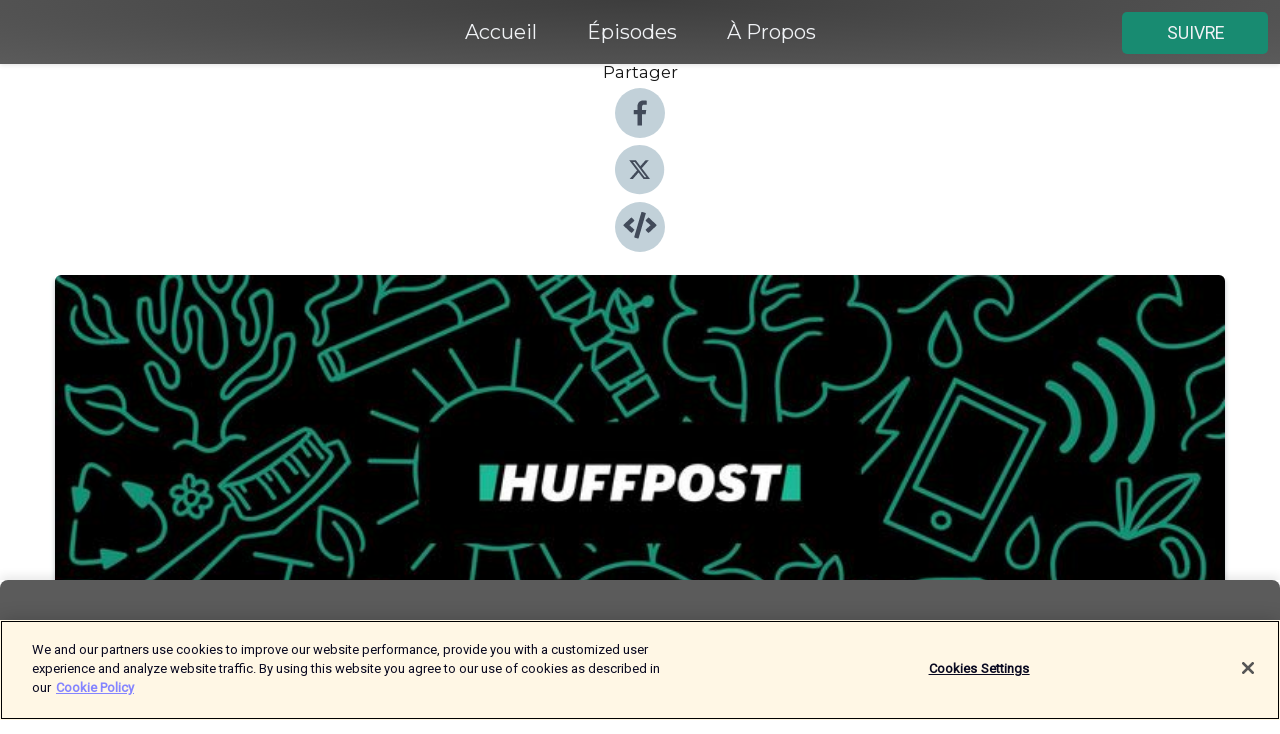

--- FILE ---
content_type: text/html; charset=utf-8
request_url: https://shows.acast.com/huffington-post-envert-decor/episodes/on-a-pas-trouve-de-bonnes-raisons-dacheter-des-bouteilles-de?
body_size: 24885
content:
<!DOCTYPE html><html><head><meta charSet="utf-8"/><meta name="viewport" content="width=device-width"/><meta name="theme-color" content="#5b5b5b"/><link rel="icon" type="image/png" href="https://open-images.acast.com/shows/6166a46e86d7b1ce4420b4f2/3cccf586-1bba-479b-83fb-b15778259232.jpg?height=32"/><link rel="stylesheet" data-href="https://fonts.googleapis.com/css?family=Roboto|Montserrat" data-optimized-fonts="true"/><link type="application/rss+xml" rel="alternate" title="L&#x27;envert du décor" href="https://feeds.acast.com/public/shows/huffington-post-envert-decor"/><title>Il n&#x27;y a vraiment pas de bonnes raisons d&#x27;acheter votre eau en bouteille - L&#x27;envert du décor | Acast</title><meta name="description" content="Écouter Il n&#x27;y a vraiment pas de bonnes raisons d&#x27;acheter votre eau en bouteille de L&#x27;envert du décor. L’eau potable coule de notre robinet et pourtant un Français sur deux continue d’acheter de l’eau en bouteille, selon le baromètre 2021 du Centre d’Information sur l’Eau. Le choix de l’eau est souvent une question de goût, mais pour la Planète et votre porte-monnaie l’avantage de l’eau du robinet coule de source. Pour en avoir le coeur net, l’Envert du décor, le podcast environnement du service du HuffPost, a mené son enquête.L’eau en bouteille est au moins 100 fois plus chère que celle du robinet et son impact environnemental est 450 fois plus important, révèle une étude suisse parue en 2015. Sans parler de la pollution plastique générée par le million de bouteilles plastiques vendues chaque minute dans le monde, selon les chiffes d’Euromonitor International. ----Les sources utilisées pour cet épisode :Interview de Raphaël Guastavi, chef de service Ecoconception &amp;amp; Recyclage à l’Ademe, interrogé sur le recyclage du plastique et les microplastiques. Interview d’Agathe Euzen, directrice de recherche du CNRS, responsable cellule eau au CNRS, questionnée sur la qualité de l’eau du robinet. Pourquoi l’eau du robinet n’a pas le même goût que l’eau minérale? Cet article de The Conversation: https://theconversation.com/jules-vaut-il-mieux-boire-de-leau-en-bouteille-ou-de-leau-du-robinet-178186L’Analyse cycle de vie de l’eau du robinet VS l’eau en bouteille, cet écobilan commandé par la Société Suisse de l’Industrie du Gaz et des Eaux (SSIGE) La pollution du plastique, ces travaux de l’Ademe: https://librairie.ademe.fr/cadic/6402/guide-pratique-paradoxe-plastique-10-questions.pdf?modal=falseQualité de l’eau du robinet (nitrate, pesticides…): https://solidarites-sante.gouv.fr/sante-et-environnement/eaux/eau#:~:text=Le%20plomb%20dans%20l’eau,Organisation%20mondiale%20de%20la%20sant%C3%A9.Pour savoir si l’eau du robinet est polluée dans votre région, carte sur le site du ministère de la Santé: https://solidarites-sante.gouv.fr/sante-et-environnement/eaux/eau#Resultats-du-controle-sanitaire-de-la-qualite-de-l-eau-potable-en-ligne-nbsp"/><meta name="keywords" content="L&#x27;envert du décor,environnement,écologie,Science, Technology, Science|Nature"/><meta property="fb:app_id" content="1835552990005756"/><meta property="og:type" content="video.other"/><meta property="og:title" content="Il n&#x27;y a vraiment pas de bonnes raisons d&#x27;acheter votre eau en bouteille | L&#x27;envert du décor"/><meta property="og:description" content=""/><meta property="og:image" content="https://open-images.acast.com/shows/6166a46e86d7b1ce4420b4f2/3cccf586-1bba-479b-83fb-b15778259232.jpg?height=315"/><meta property="og:image:width" content="315"/><meta property="og:image:height" content="315"/><meta property="og:url" content="https://shows.acast.com/huffington-post-envert-decor/episodes/on-a-pas-trouve-de-bonnes-raisons-dacheter-des-bouteilles-de"/><meta property="og:audio" content="https://open.acast.com/public/streams/c4edf60a-724e-47d1-9eb8-300863dcd500/episodes/62c4606caf6b3300122cc4a0.mp3"/><meta property="og:audio:secure_url" content="https://open.acast.com/public/streams/c4edf60a-724e-47d1-9eb8-300863dcd500/episodes/62c4606caf6b3300122cc4a0.mp3"/><meta property="og:audio:type" content="audio/mpeg"/><meta name="twitter:card" content="player"/><meta name="twitter:url" content="https://shows.acast.com/huffington-post-envert-decor/episodes/on-a-pas-trouve-de-bonnes-raisons-dacheter-des-bouteilles-de?ref=twitter"/><meta name="twitter:title" content="Il n&#x27;y a vraiment pas de bonnes raisons d&#x27;acheter votre eau en bouteille | L&#x27;envert du décor"/><meta name="twitter:site" content="@acast"/><meta name="twitter:description" content="Oubliez ce que vous pensez savoir sur l&#x27;environnement. Ce podcast du HuffPost vous propose de regarder l’envers du décor environnemental, d’aller contre les idées reçues et d’apprendre comment agir (vraiment) pour la planète."/><meta name="twitter:image" content="https://open-images.acast.com/shows/6166a46e86d7b1ce4420b4f2/3cccf586-1bba-479b-83fb-b15778259232.jpg?height=500"/><meta name="twitter:player" content="https://embed.acast.com/$/c4edf60a-724e-47d1-9eb8-300863dcd500/62c4606caf6b3300122cc4a0??ref=twitter"/><meta name="twitter:player:width" content="400"/><meta name="twitter:player:height" content="190"/><link rel="apple-touch-icon" href="https://open-images.acast.com/shows/6166a46e86d7b1ce4420b4f2/3cccf586-1bba-479b-83fb-b15778259232.jpg?height=60"/><link rel="apple-touch-icon" sizes="76x76" href="https://open-images.acast.com/shows/6166a46e86d7b1ce4420b4f2/3cccf586-1bba-479b-83fb-b15778259232.jpg?height=72"/><link rel="apple-touch-icon" sizes="120x120" href="https://open-images.acast.com/shows/6166a46e86d7b1ce4420b4f2/3cccf586-1bba-479b-83fb-b15778259232.jpg?height=120"/><link rel="apple-touch-icon" sizes="152x152" href="https://open-images.acast.com/shows/6166a46e86d7b1ce4420b4f2/3cccf586-1bba-479b-83fb-b15778259232.jpg?height=152"/><link rel="alternate" type="application/json+oembed" href="https://shows.acast.com/api/oembed/c4edf60a-724e-47d1-9eb8-300863dcd500/62c4606caf6b3300122cc4a0"/><link rel="canonical" href="https://shows.acast.com/huffington-post-envert-decor/episodes/on-a-pas-trouve-de-bonnes-raisons-dacheter-des-bouteilles-de"/><meta name="next-head-count" content="35"/><script type="text/javascript">
            (function (w, d, s, l, i) {
            w[l] = w[l] || []; w[l].push({
              'gtm.start':
                new Date().getTime(), event: 'gtm.js'
            }); var f = d.getElementsByTagName(s)[0],
              j = d.createElement(s), dl = l != 'dataLayer' ? '&l=' + l : ''; j.async = true; j.src =
                'https://www.googletagmanager.com/gtm.js?id=' + i + dl; f.parentNode.insertBefore(j, f);
          })(window, document, 'script', 'dataLayer', 'GTM-TN7LJVGR');</script><script type="text/javascript" src="https://cdn.cookielaw.org/consent/95cc7393-f677-4c0d-a249-abbd2bbe4231/OtAutoBlock.js"></script><script src="https://cdn.cookielaw.org/scripttemplates/otSDKStub.js" data-document-language="true" type="text/javascript" data-domain-script="95cc7393-f677-4c0d-a249-abbd2bbe4231"></script><script>function OptanonWrapper() { }</script><link rel="preload" href="/_next/static/css/21a6880349adffd5.css" as="style"/><link rel="stylesheet" href="/_next/static/css/21a6880349adffd5.css" data-n-g=""/><noscript data-n-css=""></noscript><script defer="" nomodule="" src="/_next/static/chunks/polyfills-c67a75d1b6f99dc8.js"></script><script src="/_next/static/chunks/webpack-df327beb42713f18.js" defer=""></script><script src="/_next/static/chunks/framework-0c7baedefba6b077.js" defer=""></script><script src="/_next/static/chunks/main-4e36df1213707c60.js" defer=""></script><script src="/_next/static/chunks/pages/_app-5705366bc2612c9e.js" defer=""></script><script src="/_next/static/chunks/29107295-52d5ccd9ad2558b9.js" defer=""></script><script src="/_next/static/chunks/257-d641aca84f2a97d6.js" defer=""></script><script src="/_next/static/chunks/646-2a49ecc9e97ef284.js" defer=""></script><script src="/_next/static/chunks/56-a3b1de0b6cd98599.js" defer=""></script><script src="/_next/static/chunks/pages/%5BshowId%5D/episodes/%5BepisodeId%5D-d28e1352f8cb2c35.js" defer=""></script><script src="/_next/static/IAEo1PJG76N2s-ezzkHD6/_buildManifest.js" defer=""></script><script src="/_next/static/IAEo1PJG76N2s-ezzkHD6/_ssgManifest.js" defer=""></script><style data-styled="" data-styled-version="5.3.11">.fAIITM{font-size:2rem;line-height:2rem;}/*!sc*/
data-styled.g2[id="Typography__H1-fsVRJa"]{content:"fAIITM,"}/*!sc*/
.TuejL{font-size:1.3rem;line-height:1.3rem;font-weight:bold;}/*!sc*/
data-styled.g3[id="Typography__H2-jQFsNJ"]{content:"TuejL,"}/*!sc*/
.idhiFy{font-size:1.05rem;line-height:1.05rem;}/*!sc*/
data-styled.g5[id="Typography__H4-fQhpZD"]{content:"idhiFy,"}/*!sc*/
.jsuaZQ{font-size:1rem;}/*!sc*/
data-styled.g6[id="Typography__Body-glXwcD"]{content:"jsuaZQ,"}/*!sc*/
.jzoSpE{-webkit-text-decoration:none;text-decoration:none;color:inherit;}/*!sc*/
data-styled.g13[id="Link__LinkElement-gcUHji"]{content:"jzoSpE,"}/*!sc*/
.hlARHl.hlARHl{font-size:1.1em;min-height:40px;min-width:146px;padding:8px 16px;overflow:hidden;display:-webkit-box;display:-webkit-flex;display:-ms-flexbox;display:flex;-webkit-text-decoration:none;text-decoration:none;-webkit-box-pack:center;-webkit-justify-content:center;-ms-flex-pack:center;justify-content:center;-webkit-transition:background-color 0.5s;transition:background-color 0.5s;border:none;}/*!sc*/
.hlARHl.hlARHl:hover{cursor:pointer;color:#F0F2F5;background-color:#36a98f;border:none;}/*!sc*/
.hlARHl.hlARHl:active{outline:0 !important;}/*!sc*/
.hlARHl.hlARHl:focus{outline:0 !important;}/*!sc*/
data-styled.g14[id="Buttons__StyledButton-evkogA"]{content:"hlARHl,"}/*!sc*/
.bTZZBG{-webkit-align-self:center;-ms-flex-item-align:center;align-self:center;margin:0 5px;}/*!sc*/
data-styled.g15[id="Buttons__Wrapper-fDfwDG"]{content:"bTZZBG,"}/*!sc*/
.elcZlf{color:#F0F2F5;background-color:#188b71;border-radius:5px;}/*!sc*/
.elcZlf:focus{border-color:#F0F2F5;color:#F0F2F5;background-color:#188b71;border-radius:5px;}/*!sc*/
data-styled.g17[id="Buttons__ButtonBase-deOWHa"]{content:"elcZlf,"}/*!sc*/
.jucQmV.jucQmV{text-transform:uppercase;}/*!sc*/
data-styled.g18[id="SubscribeButton__FollowButton-kYSCrx"]{content:"jucQmV,"}/*!sc*/
.esfzLv{position:absolute;right:12px;top:12px;}/*!sc*/
data-styled.g19[id="Drawer__SubscribeWrapper-fdZssw"]{content:"esfzLv,"}/*!sc*/
.cKIscs{width:50px;height:50px;position:fixed;left:5px;top:5px;cursor:pointer;background:#188b71;border-radius:5px;}/*!sc*/
.cKIscs span,.cKIscs:before,.cKIscs:after{height:2px;border-radius:2px;width:40%;position:absolute;left:50%;margin-left:-25%;background:#F0F2F5;}/*!sc*/
.cKIscs span{top:50%;margin-top:-1px;text-indent:-9999px;}/*!sc*/
.cKIscs:before,.cKIscs:after{content:'';-webkit-transition:all 0.3s ease;-webkit-transition:all 0.3s ease;transition:all 0.3s ease;}/*!sc*/
.cKIscs:before{top:30%;width:30%;}/*!sc*/
.cKIscs:after{bottom:30%;width:50%;}/*!sc*/
.cKIscs span.active{display:none;}/*!sc*/
.cKIscs.active:before{-webkit-transform:rotate(135deg);-webkit-transform:rotate(135deg);-ms-transform:rotate(135deg);transform:rotate(135deg);top:45%;width:50%;}/*!sc*/
.cKIscs.active:after{-webkit-transform:rotate(-135deg);-webkit-transform:rotate(-135deg);-ms-transform:rotate(-135deg);transform:rotate(-135deg);top:45%;width:50%;}/*!sc*/
data-styled.g20[id="Drawer__Hamburger-jihBTa"]{content:"cKIscs,"}/*!sc*/
.cFMpeB .ant-drawer-header{border-bottom:0px;}/*!sc*/
.cFMpeB .ant-list-item-content-single{-webkit-box-pack:center;-webkit-justify-content:center;-ms-flex-pack:center;justify-content:center;}/*!sc*/
data-styled.g22[id="Drawer__FullDrawer-cIjuH"]{content:"cFMpeB,"}/*!sc*/
.eYsODW{z-index:1001;display:-webkit-box;display:-webkit-flex;display:-ms-flexbox;display:flex;-webkit-box-pack:center;-webkit-justify-content:center;-ms-flex-pack:center;justify-content:center;-webkit-align-items:center;-webkit-box-align:center;-ms-flex-align:center;align-items:center;background:#5b5b5b;color:#F0F2F5;min-height:64px;box-shadow:0 1px 5px 0 rgba(0,0,0,0.12);background-image:radial-gradient( ellipse at top,#3d3d3d,#5b5b5b );}/*!sc*/
data-styled.g27[id="Header__TopBarElement-jCfqCz"]{content:"eYsODW,"}/*!sc*/
.kkFmye{width:100%;position:fixed;top:0px;left:0px;right:0px;background:transparent;margin:0px;padding:0;z-index:1001;}/*!sc*/
data-styled.g30[id="Header-fhmhdH"]{content:"kkFmye,"}/*!sc*/
.cAXslU{-webkit-align-items:center;-webkit-box-align:center;-ms-flex-align:center;align-items:center;display:-webkit-box;display:-webkit-flex;display:-ms-flexbox;display:flex;-webkit-box-pack:center;-webkit-justify-content:center;-ms-flex-pack:center;justify-content:center;text-align:center;font-size:12px;line-height:12px;font-weight:bold;text-transform:uppercase;margin:5px;}/*!sc*/
data-styled.g31[id="Subscribe__IconName-joHuOw"]{content:"cAXslU,"}/*!sc*/
.fmvySL{margin:5px 10px 5px 5px;}/*!sc*/
data-styled.g32[id="Subscribe__ButtonIconName-jvvJDm"]{content:"fmvySL,"}/*!sc*/
.ghBWOY{display:-webkit-box;display:-webkit-flex;display:-ms-flexbox;display:flex;padding:2px 5px;cursor:pointer;word-break:break-all;-webkit-text-decoration:none;text-decoration:none;border:1px solid #F0F2F5;margin:0px 5px;border-radius:15px;background:#5b5b5b;color:#F0F2F5;}/*!sc*/
.ghBWOY path{fill:#F0F2F5;}/*!sc*/
.ghBWOY:hover{background:#F0F2F5;}/*!sc*/
.ghBWOY:hover .Subscribe__IconName-joHuOw{color:#5b5b5b;}/*!sc*/
.ghBWOY:hover path{fill:#5b5b5b;}/*!sc*/
data-styled.g33[id="Subscribe__SubscribeButton-iuXdSK"]{content:"ghBWOY,"}/*!sc*/
.iDZLbp{-webkit-align-items:center;-webkit-box-align:center;-ms-flex-align:center;align-items:center;display:-webkit-box;display:-webkit-flex;display:-ms-flexbox;display:flex;-webkit-box-pack:center;-webkit-justify-content:center;-ms-flex-pack:center;justify-content:center;margin:5px;}/*!sc*/
data-styled.g34[id="Subscribe__Icon-kulOCb"]{content:"iDZLbp,"}/*!sc*/
.jhFzSe{margin:5px 5px 5px 10px;}/*!sc*/
data-styled.g35[id="Subscribe__ButtonIcon-hylJEF"]{content:"jhFzSe,"}/*!sc*/
.cEQAci{padding:10px 20px;background:#5b5b5b;color:#F0F2F5;border-top:1px solid #3d3d3d;background-image:radial-gradient( ellipse at top,#797979,transparent ),radial-gradient(ellipse at bottom,#3d3d3d,transparent);margin-bottom:calc(140px - 4px);}/*!sc*/
data-styled.g36[id="Footer-dMCvEp"]{content:"cEQAci,"}/*!sc*/
.iboUMz{display:-webkit-box;display:-webkit-flex;display:-ms-flexbox;display:flex;-webkit-flex-direction:column;-ms-flex-direction:column;flex-direction:column;justify-items:center;-webkit-align-items:center;-webkit-box-align:center;-ms-flex-align:center;align-items:center;}/*!sc*/
data-styled.g37[id="Footer__Content-dmqHcg"]{content:"iboUMz,"}/*!sc*/
.ljxdEE{text-align:center;padding:10px 0;color:#F0F2F5;}/*!sc*/
data-styled.g38[id="Footer__FooterText-dFsehJ"]{content:"ljxdEE,"}/*!sc*/
.iQSmLw{margin-top:20px;font-size:12px;text-align:center;padding:10px 0;color:#F0F2F5;}/*!sc*/
.iQSmLw a{color:#F0F2F5;-webkit-text-decoration:underline;text-decoration:underline;}/*!sc*/
data-styled.g39[id="Footer__FooterAcastText-gtKwXx"]{content:"iQSmLw,"}/*!sc*/
.cDyTQl.cDyTQl{width:100%;margin:64px auto 0px auto;min-height:100vh;}/*!sc*/
data-styled.g41[id="DefaultLayout__Body-cLUEfV"]{content:"cDyTQl,"}/*!sc*/
.iOGpAj .ant-modal-title{-webkit-letter-spacing:0px;-moz-letter-spacing:0px;-ms-letter-spacing:0px;letter-spacing:0px;font-family:'Telegraf-Bold';font-size:1.25rem;}/*!sc*/
data-styled.g42[id="DefaultLayout__ModalStyled-gYuvQJ"]{content:"iOGpAj,"}/*!sc*/
.dYsFaX{left:0px;right:0px;height:140px;z-index:999;position:fixed;bottom:0px;box-shadow:0 -3px 10px 0 rgba(0,0,0,0.1);background-color:transparent;text-align:center;}/*!sc*/
data-styled.g43[id="DefaultLayout__PlayerFooterElement-iYPywt"]{content:"dYsFaX,"}/*!sc*/
.gXgcXL{display:block;width:100%;height:140px;border:none;top:0px;position:absolute;}/*!sc*/
data-styled.g44[id="DefaultLayout__Iframe-dGHxkF"]{content:"gXgcXL,"}/*!sc*/
*{font-family:Roboto,Verdana,Geneva,Tahoma,sans-serif;}/*!sc*/
h1,h2,h3,h4,h5,h6{font-family:Montserrat;}/*!sc*/
body{margin:0;padding:0;line-height:1.5;-webkit-font-smoothing:antialiased;}/*!sc*/
a{-webkit-text-decoration:none;text-decoration:none;}/*!sc*/
a:hover{color:inherit;}/*!sc*/
.ant-modal-mask{z-index:1001!important;}/*!sc*/
.ant-modal-wrap{z-index:1001!important;}/*!sc*/
data-styled.g45[id="sc-global-enLAFf1"]{content:"sc-global-enLAFf1,"}/*!sc*/
.kkRkKW{-webkit-transition:all 0.3s ease-in-out;transition:all 0.3s ease-in-out;}/*!sc*/
.kkRkKW path{-webkit-transition:all 0.2s ease-in-out;transition:all 0.2s ease-in-out;}/*!sc*/
.kkRkKW:hover{-webkit-transform:scale(1.1);-ms-transform:scale(1.1);transform:scale(1.1);}/*!sc*/
.kkRkKW:hover path{fill:#ffffff;}/*!sc*/
.kkRkKW:hover circle{fill:#3b5998;}/*!sc*/
data-styled.g46[id="facebook__FacebookStyled-bhyJAj"]{content:"kkRkKW,"}/*!sc*/
.fqSfOD{-webkit-transition:all 0.3s ease-in-out;transition:all 0.3s ease-in-out;}/*!sc*/
.fqSfOD path{-webkit-transition:all 0.2s ease-in-out;transition:all 0.2s ease-in-out;}/*!sc*/
.fqSfOD:hover{-webkit-transform:scale(1.1);-ms-transform:scale(1.1);transform:scale(1.1);}/*!sc*/
.fqSfOD:hover path.logo{fill:#fafafa;}/*!sc*/
.fqSfOD:hover path.background{fill:#040404;}/*!sc*/
data-styled.g47[id="twitter__TwitterStyled-iHYlhf"]{content:"fqSfOD,"}/*!sc*/
.hIgNOY{-webkit-transition:all 0.3s ease-in-out;transition:all 0.3s ease-in-out;}/*!sc*/
.hIgNOY path{-webkit-transition:all 0.2s ease-in-out;transition:all 0.2s ease-in-out;}/*!sc*/
.hIgNOY:hover{-webkit-transform:scale(1.1);-ms-transform:scale(1.1);transform:scale(1.1);}/*!sc*/
.hIgNOY:hover path{fill:#ffffff;}/*!sc*/
.hIgNOY:hover circle{fill:#00bfa5;}/*!sc*/
data-styled.g48[id="embed__EmbedStyled-hGbveb"]{content:"hIgNOY,"}/*!sc*/
.fulAmV{display:-webkit-box;display:-webkit-flex;display:-ms-flexbox;display:flex;padding:0;list-style:none;-webkit-box-pack:center;-webkit-justify-content:center;-ms-flex-pack:center;justify-content:center;-webkit-align-items:center;-webkit-box-align:center;-ms-flex-align:center;align-items:center;-webkit-flex-direction:column;-ms-flex-direction:column;flex-direction:column;}/*!sc*/
.fulAmV li{margin:0 10px;}/*!sc*/
data-styled.g51[id="Socials__SocialIcons-gdSusr"]{content:"fulAmV,"}/*!sc*/
.dDciAv{text-align:center;color:#161616;}/*!sc*/
data-styled.g52[id="Socials__ItemTitle-dkqnEN"]{content:"dDciAv,"}/*!sc*/
.gPTVYU span[role='img']{margin-right:1rem;}/*!sc*/
.gPTVYU.gPTVYU{height:auto;font-size:1.1rem;border:0px !important;color:#F0F2F5;background-color:#188b71;border:none;border-radius:5px;}/*!sc*/
.gPTVYU.gPTVYU:hover{-webkit-transform:scale(1.03);-ms-transform:scale(1.03);transform:scale(1.03);cursor:pointer;color:#F0F2F5;}/*!sc*/
data-styled.g53[id="PlayButton__PlayButtonStyled-PLKwP"]{content:"gPTVYU,"}/*!sc*/
.ioAIAL{-webkit-align-items:flex-start !important;-webkit-box-align:flex-start !important;-ms-flex-align:flex-start !important;align-items:flex-start !important;-webkit-box-pack:start;-webkit-justify-content:flex-start;-ms-flex-pack:start;justify-content:flex-start;background-color:#fefefe;border-radius:8px;padding:10px 15px !important;margin-top:6px;}/*!sc*/
.ioAIAL .ant-list-item-action{display:-webkit-inline-box;display:-webkit-inline-flex;display:-ms-inline-flexbox;display:inline-flex;-webkit-align-items:center;-webkit-box-align:center;-ms-flex-align:center;align-items:center;margin-inline-start:12px !important;}/*!sc*/
.ioAIAL .ant-list-item-action li{height:100%;display:-webkit-box;display:-webkit-flex;display:-ms-flexbox;display:flex;-webkit-align-items:center;-webkit-box-align:center;-ms-flex-align:center;align-items:center;-webkit-box-pack:center;-webkit-justify-content:center;-ms-flex-pack:center;justify-content:center;}/*!sc*/
data-styled.g54[id="EpisodeListItem__ListItemStyled-iBBHlu"]{content:"ioAIAL,"}/*!sc*/
.iiDLiW{margin-bottom:0.1em;font-weight:bold;}/*!sc*/
data-styled.g55[id="EpisodeListItem__TitleStyled-bnvvwp"]{content:"iiDLiW,"}/*!sc*/
.bUVPdL{width:98px;height:98px;margin-right:10px;border-radius:8px;}/*!sc*/
data-styled.g56[id="EpisodeListItem__EpisodeCover-dETuO"]{content:"bUVPdL,"}/*!sc*/
.jSKFLZ{word-break:break-word;word-wrap:break-word;overflow-wrap:break-word;margin:15px 0px 5px 0px;line-height:21px;height:40px;overflow:hidden;text-overflow:ellipsis;-webkit-line-clamp:2;display:-webkit-box;-webkit-box-orient:vertical;color:#424B5A;}/*!sc*/
data-styled.g57[id="EpisodeListItem__FeatCardSummary-ixygAI"]{content:"jSKFLZ,"}/*!sc*/
.ibWqjy{display:-webkit-box;display:-webkit-flex;display:-ms-flexbox;display:flex;-webkit-flex-direction:column;-ms-flex-direction:column;flex-direction:column;-webkit-box-pack:top;-webkit-justify-content:top;-ms-flex-pack:top;justify-content:top;width:100%;min-height:98px;}/*!sc*/
data-styled.g58[id="EpisodeListItem__EpisodeInfo-dMuDjN"]{content:"ibWqjy,"}/*!sc*/
.hVOIhM{font-size:12px;color:#424B5A;padding:5px 10px 5px 0px;}/*!sc*/
.hVOIhM span[role='img']{margin-right:5px;}/*!sc*/
data-styled.g59[id="EpisodeListItem__Duration-ZldaQ"]{content:"hVOIhM,"}/*!sc*/
.fuCtWx{font-size:12px;color:#424B5A;padding:5px 10px;}/*!sc*/
.fuCtWx span[role='img']{margin-right:5px;}/*!sc*/
data-styled.g60[id="EpisodeListItem__DatePublish-ibxPoH"]{content:"fuCtWx,"}/*!sc*/
.HauGd{font-size:12px;color:#424B5A;padding:5px 10px;}/*!sc*/
data-styled.g61[id="EpisodeListItem__Seasons-cKCWbE"]{content:"HauGd,"}/*!sc*/
.inYIcH{padding:15px 10px;border-top:slimBorder;border-right:slimBorder;border-left:slimBorder;border-bottom:none;text-align:justify;max-height:150px;overflow:hidden;border-radius:4px;box-shadow:inset 0 -10px 10px -10px rgba(0,0,0,0.25);}/*!sc*/
data-styled.g63[id="EpisodeSummary__Wrapper-fDPOry"]{content:"inYIcH,"}/*!sc*/
.jlpHIe{margin:0 5px;}/*!sc*/
data-styled.g65[id="Episode__Dot-crDYYK"]{content:"jlpHIe,"}/*!sc*/
.gkykcU{max-width:1200px;margin:30px auto;padding:0 15px;}/*!sc*/
data-styled.g66[id="Episode__Wrapper-kRXjvm"]{content:"gkykcU,"}/*!sc*/
.cVEzJV{position:relative;padding-bottom:100%;display:block;box-shadow:#bdc3c7 0 5px 5px;width:100%;margin:0 auto;}/*!sc*/
data-styled.g67[id="Episode__Cover-kvqYbk"]{content:"cVEzJV,"}/*!sc*/
.lclhAL{position:absolute;left:0;height:auto;width:100%;border-radius:6px;-webkit-transition:all 0.5s ease-in;transition:all 0.5s ease-in;}/*!sc*/
data-styled.g68[id="Episode__Image-hfuGvq"]{content:"lclhAL,"}/*!sc*/
.eeFwQc{padding:15px 0 15px 0;margin:0px 0px;}/*!sc*/
data-styled.g69[id="Episode__TitleWrapper-iSiqHS"]{content:"eeFwQc,"}/*!sc*/
.glAVQZ{display:-webkit-box;display:-webkit-flex;display:-ms-flexbox;display:flex;-webkit-flex-direction:row;-ms-flex-direction:row;flex-direction:row;-webkit-align-items:center;-webkit-box-align:center;-ms-flex-align:center;align-items:center;-webkit-box-pack:justify;-webkit-justify-content:space-between;-ms-flex-pack:justify;justify-content:space-between;width:100%;padding-right:30px;}/*!sc*/
data-styled.g70[id="Episode__EpisodeInfoWrapperWithButton-elobSB"]{content:"glAVQZ,"}/*!sc*/
.hcCOhk{display:-webkit-box;display:-webkit-flex;display:-ms-flexbox;display:flex;margin-right:15px;}/*!sc*/
data-styled.g71[id="Episode__EpisodeInfoWrapper-faoqtZ"]{content:"hcCOhk,"}/*!sc*/
.GFrje{display:block;margin-bottom:5px;}/*!sc*/
data-styled.g72[id="Episode__DatePublish-eUcRXA"]{content:"GFrje,"}/*!sc*/
.ZGbYc{margin:5vh 0;}/*!sc*/
data-styled.g73[id="Episode__MoreEpisodes-kFxnzW"]{content:"ZGbYc,"}/*!sc*/
.jmTpns{display:-webkit-box;display:-webkit-flex;display:-ms-flexbox;display:flex;text-align:center;-webkit-box-pack:center;-webkit-justify-content:center;-ms-flex-pack:center;justify-content:center;margin-top:20px;margin-bottom:-10px;}/*!sc*/
data-styled.g75[id="Episode__ButtonWrapper-iVKpxA"]{content:"jmTpns,"}/*!sc*/
</style><link rel="stylesheet" href="https://fonts.googleapis.com/css?family=Roboto|Montserrat"/></head><body><div id="__next"><section class="ant-layout css-17eed5t"><header class="Header-fhmhdH kkFmye"><div class="Header__TopBarElement-jCfqCz eYsODW"><div class="ant-row ant-row-end css-17eed5t"><div class="Drawer__Hamburger-jihBTa cKIscs"><span class=""></span></div><div class="Drawer__SubscribeWrapper-fdZssw esfzLv"><div><button id="drawer-follow-button" type="button" class="ant-btn css-17eed5t ant-btn-default Buttons__StyledButton-evkogA hlARHl Buttons__ButtonBase-deOWHa SubscribeButton__FollowButton-kYSCrx elcZlf jucQmV"><span class="Buttons__Wrapper-fDfwDG bTZZBG">Suivre</span></button></div></div></div></div></header><main class="ant-layout-content DefaultLayout__Body-cLUEfV cDyTQl css-17eed5t"><div class="Episode__Wrapper-kRXjvm gkykcU"><div class="ant-row ant-row-center css-17eed5t" style="margin-left:-10px;margin-right:-10px"><div style="padding-left:10px;padding-right:10px" class="ant-col ant-col-xs-0 ant-col-sm-0 ant-col-md-2 css-17eed5t"><div><h4 class="Typography__H4-fQhpZD Socials__ItemTitle-dkqnEN idhiFy dDciAv">Partager</h4><ul class="Socials__SocialIcons-gdSusr fulAmV"><li id="share-icon-facebook"><a href="http://www.facebook.com/sharer/sharer.php?u=https://shows.acast.com/huffington-post-envert-decor/episodes/on-a-pas-trouve-de-bonnes-raisons-dacheter-des-bouteilles-de" target="_blank" rel="noopener noreferrer"><svg viewBox="-384 -256 1024 1024" width="50" height="50" class="facebook__FacebookStyled-bhyJAj kkRkKW"><circle cx="128" cy="256" r="512" fill="#C2D1D9"></circle><path fill="#424B5A" d="M76.7 512V283H0v-91h76.7v-71.7C76.7 42.4 124.3 0 193.8 0c33.3 0 61.9 2.5 70.2 3.6V85h-48.2c-37.8 0-45.1 18-45.1 44.3V192H256l-11.7 91h-73.6v229"></path></svg></a></li><li id="share-icon-twitter"><a href="http://x.com/intent/tweet?url=https://shows.acast.com/huffington-post-envert-decor/episodes/on-a-pas-trouve-de-bonnes-raisons-dacheter-des-bouteilles-de&amp;via=acast&amp;text=L&#x27;envert du décor" target="_blank" rel="noopener noreferrer"><svg xmlns="http://www.w3.org/2000/svg" shape-rendering="geometricPrecision" text-rendering="geometricPrecision" image-rendering="optimizeQuality" fill-rule="evenodd" clip-rule="evenodd" viewBox="0 0 520 520" width="50" height="50" class="twitter__TwitterStyled-iHYlhf fqSfOD"><path class="background" fill="#C2D1D9" d="M256 0c141.385 0 256 114.615 256 256S397.385 512 256 512 0 397.385 0 256 114.615 0 256 0z"></path><path class="logo" fill="#424B5A" fill-rule="nonzero" d="M318.64 157.549h33.401l-72.973 83.407 85.85 113.495h-67.222l-52.647-68.836-60.242 68.836h-33.423l78.052-89.212-82.354-107.69h68.924l47.59 62.917 55.044-62.917zm-11.724 176.908h18.51L205.95 176.493h-19.86l120.826 157.964z"></path></svg></a></li><li id="share-icon-embed"><a><svg viewBox="-160 -190 960 960" width="50" height="50" class="embed__EmbedStyled-hGbveb hIgNOY"><circle cx="320" cy="290" r="480" fill="#C2D1D9"></circle><path fill="#424B5A" d="M278.9 511.5l-61-17.7c-6.4-1.8-10-8.5-8.2-14.9L346.2 8.7c1.8-6.4 8.5-10 14.9-8.2l61 17.7c6.4 1.8 10 8.5 8.2 14.9L293.8 503.3c-1.9 6.4-8.5 10.1-14.9 8.2zm-114-112.2l43.5-46.4c4.6-4.9 4.3-12.7-.8-17.2L117 256l90.6-79.7c5.1-4.5 5.5-12.3.8-17.2l-43.5-46.4c-4.5-4.8-12.1-5.1-17-.5L3.8 247.2c-5.1 4.7-5.1 12.8 0 17.5l144.1 135.1c4.9 4.6 12.5 4.4 17-.5zm327.2.6l144.1-135.1c5.1-4.7 5.1-12.8 0-17.5L492.1 112.1c-4.8-4.5-12.4-4.3-17 .5L431.6 159c-4.6 4.9-4.3 12.7.8 17.2L523 256l-90.6 79.7c-5.1 4.5-5.5 12.3-.8 17.2l43.5 46.4c4.5 4.9 12.1 5.1 17 .6z"></path></svg></a></li></ul></div></div><div style="padding-left:10px;padding-right:10px" class="ant-col ant-col-xs-12 ant-col-sm-12 ant-col-md-6 css-17eed5t"><div class="Episode__Cover-kvqYbk cVEzJV"><img src="https://open-images.acast.com/shows/6166a46e86d7b1ce4420b4f2/3cccf586-1bba-479b-83fb-b15778259232.jpg?height=750" alt="cover art for Il n&#x27;y a vraiment pas de bonnes raisons d&#x27;acheter votre eau en bouteille" class="Episode__Image-hfuGvq lclhAL"/></div><br/><button episode="[object Object]" type="button" class="ant-btn css-17eed5t ant-btn-default ant-btn-lg ant-btn-block PlayButton__PlayButtonStyled-PLKwP gPTVYU"><span role="img" aria-label="play-circle" class="anticon anticon-play-circle"><svg viewBox="64 64 896 896" focusable="false" data-icon="play-circle" width="1em" height="1em" fill="currentColor" aria-hidden="true"><path d="M512 64C264.6 64 64 264.6 64 512s200.6 448 448 448 448-200.6 448-448S759.4 64 512 64zm144.1 454.9L437.7 677.8a8.02 8.02 0 01-12.7-6.5V353.7a8 8 0 0112.7-6.5L656.1 506a7.9 7.9 0 010 12.9z"></path></svg></span>Play</button></div><div style="padding-left:10px;padding-right:10px" class="ant-col ant-col-xs-24 ant-col-sm-24 ant-col-md-16 css-17eed5t"><div class="ant-row css-17eed5t"><h1 class="Typography__H1-fsVRJa fAIITM">L&#x27;envert du décor</h1></div><div class="ant-row css-17eed5t"><div class="Episode__TitleWrapper-iSiqHS eeFwQc"><h2 class="Typography__H2-jQFsNJ TuejL">Il n&#x27;y a vraiment pas de bonnes raisons d&#x27;acheter votre eau en bouteille</h2><div class="Episode__EpisodeInfoWrapperWithButton-elobSB glAVQZ"><div class="Episode__EpisodeInfoWrapper-faoqtZ hcCOhk"><div><span>Saison<!-- --> <!-- -->1</span>, <span>Ep.<!-- --> <!-- -->52</span></div><div class="Episode__Dot-crDYYK jlpHIe">•</div><time dateTime="2022-07-06T04:00:33.968Z" class="Episode__DatePublish-eUcRXA GFrje">mercredi 6 juillet 2022</time></div></div></div></div><div class="EpisodeSummary__Wrapper-fDPOry inYIcH"><div><p>L’eau potable coule de notre robinet et pourtant un Français sur deux continue d’acheter de <a href="https://www.huffingtonpost.fr/entry/inflation-cristaline-augmente-ses-prix-pour-la-premiere-fois-en-20-ans_fr_6297121ae4b0b1100a5e6363" rel="nofollow" target="_blank">l’eau</a> en bouteille, selon le baromètre 2021 du <a href="https://www.cieau.com/lobservatoire-de-leau/barometre-annuel-dopinion/barometre-annuel-dopinion-2021/" rel="nofollow" target="_blank">Centre d’Information sur l’Eau</a>. Le choix de l’eau est souvent une question de goût, mais pour la Planète et votre porte-monnaie l’avantage de l’eau du robinet coule de source. Pour en avoir le coeur net, <a href="https://www.huffingtonpost.fr/entry/podcast-environnement-huffpost-envert-du-decor_fr_5f22de78c5b656e9b0986e74" rel="nofollow" target="_blank">l’Envert du décor</a>, <strong><em>le podcast environnement du service du HuffPost,</em></strong><em> </em>a mené son enquête.</p><p>L’<a href="https://www.huffingtonpost.fr/entry/mcdonalds-defend-eau-by-mcdo-arnaque_fr_614f34f7e4b03dd7280b66f2" rel="nofollow" target="_blank">eau en bouteille</a> est au moins 100 fois plus chère que celle du robinet et son impact environnemental est 450 fois plus important, révèle une <a rel="nofollow" target="_blank">étude suisse</a> parue en 2015. Sans parler de la pollution plastique générée par le million de bouteilles plastiques vendues chaque minute dans le monde, selon les chiffes d’<a href="https://www.euromonitor.com/" rel="nofollow" target="_blank">Euromonitor International</a>. </p><p><br /></p><p>----</p><p><br /></p><p>Les sources utilisées pour cet épisode :</p><p><br /></p><ul><li>Interview de Raphaël Guastavi, chef de service Ecoconception &amp; Recyclage à l’Ademe, interrogé sur le recyclage du plastique et les microplastiques. </li><li>Interview d’Agathe Euzen, directrice de recherche du CNRS, responsable cellule eau au CNRS, questionnée sur la qualité de l’eau du robinet. </li><li>Pourquoi l’eau du robinet n’a pas le même goût que l’eau minérale? Cet article de The Conversation: <a href="https://theconversation.com/jules-vaut-il-mieux-boire-de-leau-en-bouteille-ou-de-leau-du-robinet-178186" rel="nofollow" target="_blank">https://theconversation.com/jules-vaut-il-mieux-boire-de-leau-en-bouteille-ou-de-leau-du-robinet-178186</a></li><li>L’Analyse cycle de vie de l’eau du robinet VS l’eau en bouteille, cet <a href="http://esu-services.ch/fr/projects/lcafood/eau/" rel="nofollow" target="_blank">écobilan</a> commandé par la Société Suisse de l’Industrie du Gaz et des Eaux (SSIGE) </li><li>La pollution du plastique, ces travaux de l’Ademe: https://librairie.ademe.fr/cadic/6402/guide-pratique-paradoxe-plastique-10-questions.pdf?modal=false</li><li>Qualité de l’eau du robinet (nitrate, pesticides…): <a href="https://solidarites-sante.gouv.fr/sante-et-environnement/eaux/eau#:~:text=Le%20plomb%20dans%20l'eau,Organisation%20mondiale%20de%20la%20sant%C3%A9" rel="nofollow" target="_blank">https://solidarites-sante.gouv.fr/sante-et-environnement/eaux/eau#:~:text=Le%20plomb%20dans%20l’eau,Organisation%20mondiale%20de%20la%20sant%C3%A9</a>.</li><li>Pour savoir si l’eau du robinet est polluée dans votre région, carte sur le site du ministère de la Santé: <a href="https://solidarites-sante.gouv.fr/sante-et-environnement/eaux/eau#Resultats-du-controle-sanitaire-de-la-qualite-de-l-eau-potable-en-ligne-nbsp" rel="nofollow" target="_blank">https://solidarites-sante.gouv.fr/sante-et-environnement/eaux/eau#Resultats-du-controle-sanitaire-de-la-qualite-de-l-eau-potable-en-ligne-nbsp</a></li></ul><p><br /></p></div></div><button type="button" class="ant-btn css-17eed5t ant-btn-text"><span role="img" aria-label="caret-down" class="anticon anticon-caret-down"><svg viewBox="0 0 1024 1024" focusable="false" data-icon="caret-down" width="1em" height="1em" fill="currentColor" aria-hidden="true"><path d="M840.4 300H183.6c-19.7 0-30.7 20.8-18.5 35l328.4 380.8c9.4 10.9 27.5 10.9 37 0L858.9 335c12.2-14.2 1.2-35-18.5-35z"></path></svg></span>Show more</button><div class="Episode__ButtonWrapper-iVKpxA jmTpns"></div><div class="ant-row ant-row-left css-17eed5t" style="margin-top:-5px;margin-bottom:-5px"><a href="https://feeds.acast.com/public/shows/huffington-post-envert-decor" id="subscribe-item-RSS" target="_blank" rel="noopener noreferrer nofollow" class="Subscribe__SubscribeButton-iuXdSK ghBWOY"><div class="Subscribe__Icon-kulOCb Subscribe__ButtonIcon-hylJEF iDZLbp jhFzSe"><svg viewBox="0 0 40 40" width="15" height="15"><path fill-rule="evenodd" clip-rule="evenodd" d="M1.48178 0.000801672C22.4588 0.750313 39.2494 17.6483 39.9992 38.5179C40.026 39.3216 39.3744 39.991 38.571 39.9998H34.2863C33.5186 39.9998 32.8938 39.3841 32.8581 38.616C32.1529 21.5491 18.4598 7.84699 1.39252 7.1507C0.615921 7.11506 0.00892639 6.49006 0.00892639 5.72248V1.42902C0.00892639 0.625313 0.678406 -0.0260538 1.48178 0.000801672ZM27.1184 38.4915C26.3686 24.6912 15.3177 13.6224 1.49963 12.8724C0.687332 12.828 0 13.4798 0 14.3006V18.5946C0 19.3441 0.580215 19.9779 1.33003 20.0228C11.3098 20.6741 19.3167 28.6546 19.9684 38.661C20.013 39.411 20.6468 39.991 21.3966 39.991H25.6902C26.5114 39.991 27.163 39.3035 27.1184 38.4915ZM11.4436 34.2781C11.4436 37.4383 8.88177 39.991 5.73075 39.991C2.57973 39.991 0.00892639 37.429 0.00892639 34.2781C0.00892639 31.1273 2.5708 28.5653 5.72182 28.5653C8.87284 28.5653 11.4436 31.118 11.4436 34.2781Z" fill="white"></path></svg></div><div class="Typography__Body-glXwcD Subscribe__IconName-joHuOw Subscribe__ButtonIconName-jvvJDm jsuaZQ cAXslU fmvySL">RSS</div></a></div></div></div><div class="Episode__MoreEpisodes-kFxnzW ZGbYc"><div><div class="ant-row ant-row-space-between css-17eed5t"><h4 class="Typography__H4-fQhpZD idhiFy">More episodes</h4><a href="/huffington-post-envert-decor/episodes" class="Link__LinkElement-gcUHji jzoSpE"><h4 class="Typography__H4-fQhpZD idhiFy">View all episodes</h4></a></div><div class="ant-list ant-list-split css-17eed5t"><div class="ant-spin-nested-loading css-17eed5t"><div class="ant-spin-container"><ul class="ant-list-items"><li class="ant-list-item EpisodeListItem__ListItemStyled-iBBHlu ioAIAL"><a id="episode-card-Le_bilan_carbone,_cette_machine_à_culpabiliser" href="/huffington-post-envert-decor/episodes/le-bilan-carbone-cette-machine-a-culpabiliser" class="Link__LinkElement-gcUHji jzoSpE"><span class="ant-avatar ant-avatar-circle ant-avatar-image EpisodeListItem__EpisodeCover-dETuO bUVPdL css-17eed5t"><img src="https://open-images.acast.com/shows/6166a46e86d7b1ce4420b4f2/3cccf586-1bba-479b-83fb-b15778259232.jpg?height=250"/></span></a><div class="EpisodeListItem__EpisodeInfo-dMuDjN ibWqjy"><a id="episode-card-Le_bilan_carbone,_cette_machine_à_culpabiliser" href="/huffington-post-envert-decor/episodes/le-bilan-carbone-cette-machine-a-culpabiliser" class="Link__LinkElement-gcUHji jzoSpE"><h2 class="Typography__H2-jQFsNJ EpisodeListItem__TitleStyled-bnvvwp TuejL iiDLiW">53. Le bilan carbone, cette machine à culpabiliser</h2></a><div><span class="EpisodeListItem__Duration-ZldaQ hVOIhM"><span role="img" aria-label="clock-circle" class="anticon anticon-clock-circle"><svg viewBox="64 64 896 896" focusable="false" data-icon="clock-circle" width="1em" height="1em" fill="currentColor" aria-hidden="true"><path d="M512 64C264.6 64 64 264.6 64 512s200.6 448 448 448 448-200.6 448-448S759.4 64 512 64zm0 820c-205.4 0-372-166.6-372-372s166.6-372 372-372 372 166.6 372 372-166.6 372-372 372z"></path><path d="M686.7 638.6L544.1 535.5V288c0-4.4-3.6-8-8-8H488c-4.4 0-8 3.6-8 8v275.4c0 2.6 1.2 5 3.3 6.5l165.4 120.6c3.6 2.6 8.6 1.8 11.2-1.7l28.6-39c2.6-3.7 1.8-8.7-1.8-11.2z"></path></svg></span> <!-- -->28:41</span>|<time dateTime="2022-08-03T04:00:50.201Z" class="EpisodeListItem__DatePublish-ibxPoH fuCtWx"><span role="img" aria-label="calendar" class="anticon anticon-calendar"><svg viewBox="64 64 896 896" focusable="false" data-icon="calendar" width="1em" height="1em" fill="currentColor" aria-hidden="true"><path d="M880 184H712v-64c0-4.4-3.6-8-8-8h-56c-4.4 0-8 3.6-8 8v64H384v-64c0-4.4-3.6-8-8-8h-56c-4.4 0-8 3.6-8 8v64H144c-17.7 0-32 14.3-32 32v664c0 17.7 14.3 32 32 32h736c17.7 0 32-14.3 32-32V216c0-17.7-14.3-32-32-32zm-40 656H184V460h656v380zM184 392V256h128v48c0 4.4 3.6 8 8 8h56c4.4 0 8-3.6 8-8v-48h256v48c0 4.4 3.6 8 8 8h56c4.4 0 8-3.6 8-8v-48h128v136H184z"></path></svg></span> <!-- -->mercredi 3 août 2022</time>|<span class="EpisodeListItem__Seasons-cKCWbE HauGd"><span>Saison<!-- --> <!-- -->1</span>, <span>Ep.<!-- --> <!-- -->53</span></span></div><div class="EpisodeListItem__FeatCardSummary-ixygAI jSKFLZ">L'empreinte carbone, vous connaissez? Si vous avez suivi ce podcast, aucun doute que la réponse est positive. Cette manière d'estimer la pollution dont nous sommes personnellement responsables est aujourd'hui très utilisée, tant par les pouvoirs publics que par les entreprises. Et pourtant...rapporter ses activités, son mode de vie à à des tonnes de CO2 dégagées est loin d'être la panacée. II se pourrait même que ce soit contre-productif, comme vous pouvez le découvrir dans cet ultime (!) épisode de l'Enver(t) du décor, le podcast environnement du service sciences du HuffPost. Merci de votre fidélité, et restez abonné, pour une saison 2 pleine de surprises!-----Les sources utilisées: Un article du Guardian sur l'origine de l'empreinte carboneLe consortium récent (incluant Total) sur la "sobriété énergétique"Une étude sur la responsabilité des industriels dans le réchauffement climatiqueUne analyse parue dans Libération sur l'empreinte carbone</div></div><ul class="ant-list-item-action"><li><button episode="[object Object]" type="button" class="ant-btn css-17eed5t ant-btn-default ant-btn-lg PlayButton__PlayButtonStyled-PLKwP gPTVYU"><span role="img" aria-label="play-circle" class="anticon anticon-play-circle"><svg viewBox="64 64 896 896" focusable="false" data-icon="play-circle" width="1em" height="1em" fill="currentColor" aria-hidden="true"><path d="M512 64C264.6 64 64 264.6 64 512s200.6 448 448 448 448-200.6 448-448S759.4 64 512 64zm144.1 454.9L437.7 677.8a8.02 8.02 0 01-12.7-6.5V353.7a8 8 0 0112.7-6.5L656.1 506a7.9 7.9 0 010 12.9z"></path></svg></span>Play</button></li></ul></li><li class="ant-list-item EpisodeListItem__ListItemStyled-iBBHlu ioAIAL"><a id="episode-card-Ne_croyez_pas_que_le_bio_soit_LA_solution_pour_vous_et_la_planète" href="/huffington-post-envert-decor/episodes/ne-croyez-pas-que-le-bio-soit-la-solution-pour-vous-et-la-pl" class="Link__LinkElement-gcUHji jzoSpE"><span class="ant-avatar ant-avatar-circle ant-avatar-image EpisodeListItem__EpisodeCover-dETuO bUVPdL css-17eed5t"><img src="https://open-images.acast.com/shows/6166a46e86d7b1ce4420b4f2/3cccf586-1bba-479b-83fb-b15778259232.jpg?height=250"/></span></a><div class="EpisodeListItem__EpisodeInfo-dMuDjN ibWqjy"><a id="episode-card-Ne_croyez_pas_que_le_bio_soit_LA_solution_pour_vous_et_la_planète" href="/huffington-post-envert-decor/episodes/ne-croyez-pas-que-le-bio-soit-la-solution-pour-vous-et-la-pl" class="Link__LinkElement-gcUHji jzoSpE"><h2 class="Typography__H2-jQFsNJ EpisodeListItem__TitleStyled-bnvvwp TuejL iiDLiW">51. Ne croyez pas que le bio soit LA solution pour vous et la planète</h2></a><div><span class="EpisodeListItem__Duration-ZldaQ hVOIhM"><span role="img" aria-label="clock-circle" class="anticon anticon-clock-circle"><svg viewBox="64 64 896 896" focusable="false" data-icon="clock-circle" width="1em" height="1em" fill="currentColor" aria-hidden="true"><path d="M512 64C264.6 64 64 264.6 64 512s200.6 448 448 448 448-200.6 448-448S759.4 64 512 64zm0 820c-205.4 0-372-166.6-372-372s166.6-372 372-372 372 166.6 372 372-166.6 372-372 372z"></path><path d="M686.7 638.6L544.1 535.5V288c0-4.4-3.6-8-8-8H488c-4.4 0-8 3.6-8 8v275.4c0 2.6 1.2 5 3.3 6.5l165.4 120.6c3.6 2.6 8.6 1.8 11.2-1.7l28.6-39c2.6-3.7 1.8-8.7-1.8-11.2z"></path></svg></span> <!-- -->30:42</span>|<time dateTime="2022-06-10T03:00:20.949Z" class="EpisodeListItem__DatePublish-ibxPoH fuCtWx"><span role="img" aria-label="calendar" class="anticon anticon-calendar"><svg viewBox="64 64 896 896" focusable="false" data-icon="calendar" width="1em" height="1em" fill="currentColor" aria-hidden="true"><path d="M880 184H712v-64c0-4.4-3.6-8-8-8h-56c-4.4 0-8 3.6-8 8v64H384v-64c0-4.4-3.6-8-8-8h-56c-4.4 0-8 3.6-8 8v64H144c-17.7 0-32 14.3-32 32v664c0 17.7 14.3 32 32 32h736c17.7 0 32-14.3 32-32V216c0-17.7-14.3-32-32-32zm-40 656H184V460h656v380zM184 392V256h128v48c0 4.4 3.6 8 8 8h56c4.4 0 8-3.6 8-8v-48h256v48c0 4.4 3.6 8 8 8h56c4.4 0 8-3.6 8-8v-48h128v136H184z"></path></svg></span> <!-- -->vendredi 10 juin 2022</time>|<span class="EpisodeListItem__Seasons-cKCWbE HauGd"><span>Saison<!-- --> <!-- -->1</span>, <span>Ep.<!-- --> <!-- -->51</span></span></div><div class="EpisodeListItem__FeatCardSummary-ixygAI jSKFLZ">Un tiers des fruits produits en Europe seraient contaminés par des pesticides, selon une étude de l’ONG Pesticide Action Network Europe publiée le 24 mai dernier. Ce chiffre montre à quel point les résidus de pesticides contaminent nos fruits et légumes.Pour la santé de la planète, sur le papier, l’agriculture biologique est plus respectueuse de l’environnement, du bien être animal et de la biodiversité que la conventionnelle. Il est vrai que ce mode d’agriculture qui n’utilise pas de pesticides a de nombreuses vertus. Mais il y a un ver dans la pomme, même bio: le labour détruit la biodiversité tout comme les pesticides.Alors c’est quoi une agriculture “vraiment” durable? Est-ce que des cultures sans pesticide et sans labour pourront nourrir les presque 10 milliards d’êtres humains que nous serons en 2050? On vous explique tout dans ce nouvel épisode du podcast environnement du HuffPost, L’Enver(t) du décor. Les sources utilisées :Cette interview du nutritionniste Arnaud Cocaul sur les bénéfices du bio sur la santé pour Le Parisien https://www.bing.com/search?q=Arnaud+Cocaul+(Le+Parisien+%2C+manger+bio%2C+c’est+souvent+meilleur+pour+la+santé+…+mais+pas+toujours)&amp;cvid=66f06d15011845bc858bcef3790b97e2&amp;aqs=edge..69i57.660j0j1&amp;pglt=43&amp;FORM=ANNTA1&amp;PC=ASTSCet article de l’Inrae pour imaginer une agriculture bio à grande échelle : L’azote : un élément clé pour le développement de l’agriculture biologique | INRAE INSTITCette étude qui réfléchit à comment nourrir 9.5 milliards d’humains en 2050: Une agriculture biologique pour nourrir l’Europe en 2050 | CNRSCette autre étude qui émet des pistes pour une alimentation plus durable: Strategies for feeding the world more sustainably with organic agriculture | Nature CommunicationsCette étude qui révèle que manger moins de viande, plus utile que le bio pour la planète : Improvement of diet sustainability with increased level of organic food in the diet: findings from the BioNutriNet cohort | The American Journal of Clinical Nutrition | Oxford Academic (oup.com)</div></div><ul class="ant-list-item-action"><li><button episode="[object Object]" type="button" class="ant-btn css-17eed5t ant-btn-default ant-btn-lg PlayButton__PlayButtonStyled-PLKwP gPTVYU"><span role="img" aria-label="play-circle" class="anticon anticon-play-circle"><svg viewBox="64 64 896 896" focusable="false" data-icon="play-circle" width="1em" height="1em" fill="currentColor" aria-hidden="true"><path d="M512 64C264.6 64 64 264.6 64 512s200.6 448 448 448 448-200.6 448-448S759.4 64 512 64zm144.1 454.9L437.7 677.8a8.02 8.02 0 01-12.7-6.5V353.7a8 8 0 0112.7-6.5L656.1 506a7.9 7.9 0 010 12.9z"></path></svg></span>Play</button></li></ul></li><li class="ant-list-item EpisodeListItem__ListItemStyled-iBBHlu ioAIAL"><a id="episode-card-L&#x27;avion_est-il_vraiment_le_pire_moyen_de_transport_pour_le__climat?_" href="/huffington-post-envert-decor/episodes/lavion-est-il-vraiment-le-pire-moyen-de-transport-pour-le-cl" class="Link__LinkElement-gcUHji jzoSpE"><span class="ant-avatar ant-avatar-circle ant-avatar-image EpisodeListItem__EpisodeCover-dETuO bUVPdL css-17eed5t"><img src="https://open-images.acast.com/shows/6166a46e86d7b1ce4420b4f2/3cccf586-1bba-479b-83fb-b15778259232.jpg?height=250"/></span></a><div class="EpisodeListItem__EpisodeInfo-dMuDjN ibWqjy"><a id="episode-card-L&#x27;avion_est-il_vraiment_le_pire_moyen_de_transport_pour_le__climat?_" href="/huffington-post-envert-decor/episodes/lavion-est-il-vraiment-le-pire-moyen-de-transport-pour-le-cl" class="Link__LinkElement-gcUHji jzoSpE"><h2 class="Typography__H2-jQFsNJ EpisodeListItem__TitleStyled-bnvvwp TuejL iiDLiW">50. L&#x27;avion est-il vraiment le pire moyen de transport pour le  climat? </h2></a><div><span class="EpisodeListItem__Duration-ZldaQ hVOIhM"><span role="img" aria-label="clock-circle" class="anticon anticon-clock-circle"><svg viewBox="64 64 896 896" focusable="false" data-icon="clock-circle" width="1em" height="1em" fill="currentColor" aria-hidden="true"><path d="M512 64C264.6 64 64 264.6 64 512s200.6 448 448 448 448-200.6 448-448S759.4 64 512 64zm0 820c-205.4 0-372-166.6-372-372s166.6-372 372-372 372 166.6 372 372-166.6 372-372 372z"></path><path d="M686.7 638.6L544.1 535.5V288c0-4.4-3.6-8-8-8H488c-4.4 0-8 3.6-8 8v275.4c0 2.6 1.2 5 3.3 6.5l165.4 120.6c3.6 2.6 8.6 1.8 11.2-1.7l28.6-39c2.6-3.7 1.8-8.7-1.8-11.2z"></path></svg></span> <!-- -->29:00</span>|<time dateTime="2022-05-06T04:00:31.698Z" class="EpisodeListItem__DatePublish-ibxPoH fuCtWx"><span role="img" aria-label="calendar" class="anticon anticon-calendar"><svg viewBox="64 64 896 896" focusable="false" data-icon="calendar" width="1em" height="1em" fill="currentColor" aria-hidden="true"><path d="M880 184H712v-64c0-4.4-3.6-8-8-8h-56c-4.4 0-8 3.6-8 8v64H384v-64c0-4.4-3.6-8-8-8h-56c-4.4 0-8 3.6-8 8v64H144c-17.7 0-32 14.3-32 32v664c0 17.7 14.3 32 32 32h736c17.7 0 32-14.3 32-32V216c0-17.7-14.3-32-32-32zm-40 656H184V460h656v380zM184 392V256h128v48c0 4.4 3.6 8 8 8h56c4.4 0 8-3.6 8-8v-48h256v48c0 4.4 3.6 8 8 8h56c4.4 0 8-3.6 8-8v-48h128v136H184z"></path></svg></span> <!-- -->vendredi 6 mai 2022</time>|<span class="EpisodeListItem__Seasons-cKCWbE HauGd"><span>Saison<!-- --> <!-- -->1</span>, <span>Ep.<!-- --> <!-- -->50</span></span></div><div class="EpisodeListItem__FeatCardSummary-ixygAI jSKFLZ">TRANSPORT - Le secteur aérien, c’est seulement 2% des émissions de gaz à effet de serre mondiales. Alors pourquoi est-il si décrié par les associations de protection de l'environnement? La voiture n'est-elle pas un plus grand danger pour la survie de notre planète? La solution est-elle tout simplement de céder aux sirènes du "plane shaming"? Pas sûr... ou en tous cas pas sans une méthode claire, que l'on vous détaille dans ce 50e épisode de l'Enver(t) du décor, le podcast environnement du service du HuffPost.Les sources de cet épisode :Sur les estimations de la pollution liée aux avionsSur les inégalités dans le transport aérien entre riches et moins richesLes conseils du Shift Project pour voyager à bas carboneSur les émissions dues à un simple aller-retour</div></div><ul class="ant-list-item-action"><li><button episode="[object Object]" type="button" class="ant-btn css-17eed5t ant-btn-default ant-btn-lg PlayButton__PlayButtonStyled-PLKwP gPTVYU"><span role="img" aria-label="play-circle" class="anticon anticon-play-circle"><svg viewBox="64 64 896 896" focusable="false" data-icon="play-circle" width="1em" height="1em" fill="currentColor" aria-hidden="true"><path d="M512 64C264.6 64 64 264.6 64 512s200.6 448 448 448 448-200.6 448-448S759.4 64 512 64zm144.1 454.9L437.7 677.8a8.02 8.02 0 01-12.7-6.5V353.7a8 8 0 0112.7-6.5L656.1 506a7.9 7.9 0 010 12.9z"></path></svg></span>Play</button></li></ul></li><li class="ant-list-item EpisodeListItem__ListItemStyled-iBBHlu ioAIAL"><a id="episode-card-Quel_est_le_candidat_le_plus_honnête_sur_la_catastrophe_écologique_à_venir?" href="/huffington-post-envert-decor/episodes/quel-est-le-candidat-le-plus-honnete-sur-la-catastrophe-ecol" class="Link__LinkElement-gcUHji jzoSpE"><span class="ant-avatar ant-avatar-circle ant-avatar-image EpisodeListItem__EpisodeCover-dETuO bUVPdL css-17eed5t"><img src="https://open-images.acast.com/shows/6166a46e86d7b1ce4420b4f2/3cccf586-1bba-479b-83fb-b15778259232.jpg?height=250"/></span></a><div class="EpisodeListItem__EpisodeInfo-dMuDjN ibWqjy"><a id="episode-card-Quel_est_le_candidat_le_plus_honnête_sur_la_catastrophe_écologique_à_venir?" href="/huffington-post-envert-decor/episodes/quel-est-le-candidat-le-plus-honnete-sur-la-catastrophe-ecol" class="Link__LinkElement-gcUHji jzoSpE"><h2 class="Typography__H2-jQFsNJ EpisodeListItem__TitleStyled-bnvvwp TuejL iiDLiW">49. Quel est le candidat le plus honnête sur la catastrophe écologique à venir?</h2></a><div><span class="EpisodeListItem__Duration-ZldaQ hVOIhM"><span role="img" aria-label="clock-circle" class="anticon anticon-clock-circle"><svg viewBox="64 64 896 896" focusable="false" data-icon="clock-circle" width="1em" height="1em" fill="currentColor" aria-hidden="true"><path d="M512 64C264.6 64 64 264.6 64 512s200.6 448 448 448 448-200.6 448-448S759.4 64 512 64zm0 820c-205.4 0-372-166.6-372-372s166.6-372 372-372 372 166.6 372 372-166.6 372-372 372z"></path><path d="M686.7 638.6L544.1 535.5V288c0-4.4-3.6-8-8-8H488c-4.4 0-8 3.6-8 8v275.4c0 2.6 1.2 5 3.3 6.5l165.4 120.6c3.6 2.6 8.6 1.8 11.2-1.7l28.6-39c2.6-3.7 1.8-8.7-1.8-11.2z"></path></svg></span> <!-- -->24:24</span>|<time dateTime="2022-04-06T04:00:02.610Z" class="EpisodeListItem__DatePublish-ibxPoH fuCtWx"><span role="img" aria-label="calendar" class="anticon anticon-calendar"><svg viewBox="64 64 896 896" focusable="false" data-icon="calendar" width="1em" height="1em" fill="currentColor" aria-hidden="true"><path d="M880 184H712v-64c0-4.4-3.6-8-8-8h-56c-4.4 0-8 3.6-8 8v64H384v-64c0-4.4-3.6-8-8-8h-56c-4.4 0-8 3.6-8 8v64H144c-17.7 0-32 14.3-32 32v664c0 17.7 14.3 32 32 32h736c17.7 0 32-14.3 32-32V216c0-17.7-14.3-32-32-32zm-40 656H184V460h656v380zM184 392V256h128v48c0 4.4 3.6 8 8 8h56c4.4 0 8-3.6 8-8v-48h256v48c0 4.4 3.6 8 8 8h56c4.4 0 8-3.6 8-8v-48h128v136H184z"></path></svg></span> <!-- -->mercredi 6 avril 2022</time>|<span class="EpisodeListItem__Seasons-cKCWbE HauGd"><span>Saison<!-- --> <!-- -->1</span>, <span>Ep.<!-- --> <!-- -->49</span></span></div><div class="EpisodeListItem__FeatCardSummary-ixygAI jSKFLZ">Dimanche 10 avril, c'est le premier tour de l'élection présidentielle: impossible pour votre podcast préféré de faire l'impasse sur ce rendez-vous. Plutôt que décortiquer les programmes au chapitre de l'environnement, et si l'on cherchait le ou lesquels ont le discours le plus clair sur les bouleversements à venir? En clair, quels candidats, et surtout quels courants de pensée parmi eux, abordent pour les cinq années à venir la catastrophe environnementale qui s'annonce...et les moyens de s'y adapter?La réponse se trouve dans ce nouvel épisode de L'Enver(t) du décor, le podcast environnement du service sciences du HuffPost. </div></div><ul class="ant-list-item-action"><li><button episode="[object Object]" type="button" class="ant-btn css-17eed5t ant-btn-default ant-btn-lg PlayButton__PlayButtonStyled-PLKwP gPTVYU"><span role="img" aria-label="play-circle" class="anticon anticon-play-circle"><svg viewBox="64 64 896 896" focusable="false" data-icon="play-circle" width="1em" height="1em" fill="currentColor" aria-hidden="true"><path d="M512 64C264.6 64 64 264.6 64 512s200.6 448 448 448 448-200.6 448-448S759.4 64 512 64zm144.1 454.9L437.7 677.8a8.02 8.02 0 01-12.7-6.5V353.7a8 8 0 0112.7-6.5L656.1 506a7.9 7.9 0 010 12.9z"></path></svg></span>Play</button></li></ul></li><li class="ant-list-item EpisodeListItem__ListItemStyled-iBBHlu ioAIAL"><a id="episode-card-Le_&quot;zéro_déchets&quot;,_le_petit_geste_écolo_des_riches?" href="/huffington-post-envert-decor/episodes/le-zero-dechets-le-petit-geste-ecolo-des-riches" class="Link__LinkElement-gcUHji jzoSpE"><span class="ant-avatar ant-avatar-circle ant-avatar-image EpisodeListItem__EpisodeCover-dETuO bUVPdL css-17eed5t"><img src="https://open-images.acast.com/shows/6166a46e86d7b1ce4420b4f2/3cccf586-1bba-479b-83fb-b15778259232.jpg?height=250"/></span></a><div class="EpisodeListItem__EpisodeInfo-dMuDjN ibWqjy"><a id="episode-card-Le_&quot;zéro_déchets&quot;,_le_petit_geste_écolo_des_riches?" href="/huffington-post-envert-decor/episodes/le-zero-dechets-le-petit-geste-ecolo-des-riches" class="Link__LinkElement-gcUHji jzoSpE"><h2 class="Typography__H2-jQFsNJ EpisodeListItem__TitleStyled-bnvvwp TuejL iiDLiW">48. Le &quot;zéro déchets&quot;, le petit geste écolo des riches?</h2></a><div><span class="EpisodeListItem__Duration-ZldaQ hVOIhM"><span role="img" aria-label="clock-circle" class="anticon anticon-clock-circle"><svg viewBox="64 64 896 896" focusable="false" data-icon="clock-circle" width="1em" height="1em" fill="currentColor" aria-hidden="true"><path d="M512 64C264.6 64 64 264.6 64 512s200.6 448 448 448 448-200.6 448-448S759.4 64 512 64zm0 820c-205.4 0-372-166.6-372-372s166.6-372 372-372 372 166.6 372 372-166.6 372-372 372z"></path><path d="M686.7 638.6L544.1 535.5V288c0-4.4-3.6-8-8-8H488c-4.4 0-8 3.6-8 8v275.4c0 2.6 1.2 5 3.3 6.5l165.4 120.6c3.6 2.6 8.6 1.8 11.2-1.7l28.6-39c2.6-3.7 1.8-8.7-1.8-11.2z"></path></svg></span> <!-- -->33:38</span>|<time dateTime="2022-03-23T05:50:35.187Z" class="EpisodeListItem__DatePublish-ibxPoH fuCtWx"><span role="img" aria-label="calendar" class="anticon anticon-calendar"><svg viewBox="64 64 896 896" focusable="false" data-icon="calendar" width="1em" height="1em" fill="currentColor" aria-hidden="true"><path d="M880 184H712v-64c0-4.4-3.6-8-8-8h-56c-4.4 0-8 3.6-8 8v64H384v-64c0-4.4-3.6-8-8-8h-56c-4.4 0-8 3.6-8 8v64H144c-17.7 0-32 14.3-32 32v664c0 17.7 14.3 32 32 32h736c17.7 0 32-14.3 32-32V216c0-17.7-14.3-32-32-32zm-40 656H184V460h656v380zM184 392V256h128v48c0 4.4 3.6 8 8 8h56c4.4 0 8-3.6 8-8v-48h256v48c0 4.4 3.6 8 8 8h56c4.4 0 8-3.6 8-8v-48h128v136H184z"></path></svg></span> <!-- -->mercredi 23 mars 2022</time>|<span class="EpisodeListItem__Seasons-cKCWbE HauGd"><span>Saison<!-- --> <!-- -->1</span>, <span>Ep.<!-- --> <!-- -->48</span></span></div><div class="EpisodeListItem__FeatCardSummary-ixygAI jSKFLZ">Le meilleur déchet est celui qui n'existe pas: cela pourrait être, à quelques nuances près, le résumé de la philosophie dite "zéro déchets". Mais derrière les bons réflexes et des habitudes d'achats délaissant les emballages, est-ce qu'il n'y aurait pas aussi l'exigence d'un certain niveau de revenu?C'est ce que vous allez découvrir dans ce nouvel épisode de l'Enver(t) du décor, le podcast environnement du service sciences du HuffPost.Les sources utilisées pour cet épisode : Le rapport Zerowaste France sur le recyclageLes chiffres de Reportbuyer sur les déchets mondiauxUne interview de Christian DuquennoiLes chiffres clefs de l'ADEME sur le zéro déchet</div></div><ul class="ant-list-item-action"><li><button episode="[object Object]" type="button" class="ant-btn css-17eed5t ant-btn-default ant-btn-lg PlayButton__PlayButtonStyled-PLKwP gPTVYU"><span role="img" aria-label="play-circle" class="anticon anticon-play-circle"><svg viewBox="64 64 896 896" focusable="false" data-icon="play-circle" width="1em" height="1em" fill="currentColor" aria-hidden="true"><path d="M512 64C264.6 64 64 264.6 64 512s200.6 448 448 448 448-200.6 448-448S759.4 64 512 64zm144.1 454.9L437.7 677.8a8.02 8.02 0 01-12.7-6.5V353.7a8 8 0 0112.7-6.5L656.1 506a7.9 7.9 0 010 12.9z"></path></svg></span>Play</button></li></ul></li><li class="ant-list-item EpisodeListItem__ListItemStyled-iBBHlu ioAIAL"><a id="episode-card-Faut-il_choisir_une_trottinette_ou_un_vélo_électrique_pour_être_écolo_?" href="/huffington-post-envert-decor/episodes/faut-il-choisir-une-trottinette-ou-un-velo-electrique-pour-e" class="Link__LinkElement-gcUHji jzoSpE"><span class="ant-avatar ant-avatar-circle ant-avatar-image EpisodeListItem__EpisodeCover-dETuO bUVPdL css-17eed5t"><img src="https://open-images.acast.com/shows/6166a46e86d7b1ce4420b4f2/3cccf586-1bba-479b-83fb-b15778259232.jpg?height=250"/></span></a><div class="EpisodeListItem__EpisodeInfo-dMuDjN ibWqjy"><a id="episode-card-Faut-il_choisir_une_trottinette_ou_un_vélo_électrique_pour_être_écolo_?" href="/huffington-post-envert-decor/episodes/faut-il-choisir-une-trottinette-ou-un-velo-electrique-pour-e" class="Link__LinkElement-gcUHji jzoSpE"><h2 class="Typography__H2-jQFsNJ EpisodeListItem__TitleStyled-bnvvwp TuejL iiDLiW">47. Faut-il choisir une trottinette ou un vélo électrique pour être écolo ?</h2></a><div><span class="EpisodeListItem__Duration-ZldaQ hVOIhM"><span role="img" aria-label="clock-circle" class="anticon anticon-clock-circle"><svg viewBox="64 64 896 896" focusable="false" data-icon="clock-circle" width="1em" height="1em" fill="currentColor" aria-hidden="true"><path d="M512 64C264.6 64 64 264.6 64 512s200.6 448 448 448 448-200.6 448-448S759.4 64 512 64zm0 820c-205.4 0-372-166.6-372-372s166.6-372 372-372 372 166.6 372 372-166.6 372-372 372z"></path><path d="M686.7 638.6L544.1 535.5V288c0-4.4-3.6-8-8-8H488c-4.4 0-8 3.6-8 8v275.4c0 2.6 1.2 5 3.3 6.5l165.4 120.6c3.6 2.6 8.6 1.8 11.2-1.7l28.6-39c2.6-3.7 1.8-8.7-1.8-11.2z"></path></svg></span> <!-- -->25:48</span>|<time dateTime="2022-03-09T04:00:18.852Z" class="EpisodeListItem__DatePublish-ibxPoH fuCtWx"><span role="img" aria-label="calendar" class="anticon anticon-calendar"><svg viewBox="64 64 896 896" focusable="false" data-icon="calendar" width="1em" height="1em" fill="currentColor" aria-hidden="true"><path d="M880 184H712v-64c0-4.4-3.6-8-8-8h-56c-4.4 0-8 3.6-8 8v64H384v-64c0-4.4-3.6-8-8-8h-56c-4.4 0-8 3.6-8 8v64H144c-17.7 0-32 14.3-32 32v664c0 17.7 14.3 32 32 32h736c17.7 0 32-14.3 32-32V216c0-17.7-14.3-32-32-32zm-40 656H184V460h656v380zM184 392V256h128v48c0 4.4 3.6 8 8 8h56c4.4 0 8-3.6 8-8v-48h256v48c0 4.4 3.6 8 8 8h56c4.4 0 8-3.6 8-8v-48h128v136H184z"></path></svg></span> <!-- -->mercredi 9 mars 2022</time>|<span class="EpisodeListItem__Seasons-cKCWbE HauGd"><span>Saison<!-- --> <!-- -->1</span>, <span>Ep.<!-- --> <!-- -->47</span></span></div><div class="EpisodeListItem__FeatCardSummary-ixygAI jSKFLZ">Alors que le prix de l'essence n'a jamais été aussi haut, ne serait-ce pas le bon moment pour se mettre aux "mobilités douces"? Mais entre le vélo, la trottinette ou le scooter électrique, que choisir? Évidemment, la question est avant tout de savoir ce qui vous sied le plus. Mais si vous voulez faire un choix écolo, il faut regarder en détail l'empreinte carbone de ces modes de transport alternatifs, pas toujours si verts que ça.Les sources utilisées: L’étude d’Anne de Bortoli sur l’impact des trottinettes électriquesLes résultats d’un questionnaire sur les usages en micro mobilitéUne autre étude d’Anne de Bortoli sur l’impact environnemental des transports partagésUne approche socio-économique des usages de trottinettes électriques en France</div></div><ul class="ant-list-item-action"><li><button episode="[object Object]" type="button" class="ant-btn css-17eed5t ant-btn-default ant-btn-lg PlayButton__PlayButtonStyled-PLKwP gPTVYU"><span role="img" aria-label="play-circle" class="anticon anticon-play-circle"><svg viewBox="64 64 896 896" focusable="false" data-icon="play-circle" width="1em" height="1em" fill="currentColor" aria-hidden="true"><path d="M512 64C264.6 64 64 264.6 64 512s200.6 448 448 448 448-200.6 448-448S759.4 64 512 64zm144.1 454.9L437.7 677.8a8.02 8.02 0 01-12.7-6.5V353.7a8 8 0 0112.7-6.5L656.1 506a7.9 7.9 0 010 12.9z"></path></svg></span>Play</button></li></ul></li><li class="ant-list-item EpisodeListItem__ListItemStyled-iBBHlu ioAIAL"><a id="episode-card-Le_chasseur,_premier_écologiste_de_France?_" href="/huffington-post-envert-decor/episodes/le-chasseur-premier-ecologiste-de-france" class="Link__LinkElement-gcUHji jzoSpE"><span class="ant-avatar ant-avatar-circle ant-avatar-image EpisodeListItem__EpisodeCover-dETuO bUVPdL css-17eed5t"><img src="https://open-images.acast.com/shows/6166a46e86d7b1ce4420b4f2/3cccf586-1bba-479b-83fb-b15778259232.jpg?height=250"/></span></a><div class="EpisodeListItem__EpisodeInfo-dMuDjN ibWqjy"><a id="episode-card-Le_chasseur,_premier_écologiste_de_France?_" href="/huffington-post-envert-decor/episodes/le-chasseur-premier-ecologiste-de-france" class="Link__LinkElement-gcUHji jzoSpE"><h2 class="Typography__H2-jQFsNJ EpisodeListItem__TitleStyled-bnvvwp TuejL iiDLiW">46. Le chasseur, premier écologiste de France? </h2></a><div><span class="EpisodeListItem__Duration-ZldaQ hVOIhM"><span role="img" aria-label="clock-circle" class="anticon anticon-clock-circle"><svg viewBox="64 64 896 896" focusable="false" data-icon="clock-circle" width="1em" height="1em" fill="currentColor" aria-hidden="true"><path d="M512 64C264.6 64 64 264.6 64 512s200.6 448 448 448 448-200.6 448-448S759.4 64 512 64zm0 820c-205.4 0-372-166.6-372-372s166.6-372 372-372 372 166.6 372 372-166.6 372-372 372z"></path><path d="M686.7 638.6L544.1 535.5V288c0-4.4-3.6-8-8-8H488c-4.4 0-8 3.6-8 8v275.4c0 2.6 1.2 5 3.3 6.5l165.4 120.6c3.6 2.6 8.6 1.8 11.2-1.7l28.6-39c2.6-3.7 1.8-8.7-1.8-11.2z"></path></svg></span> <!-- -->27:51</span>|<time dateTime="2022-02-23T05:00:20.256Z" class="EpisodeListItem__DatePublish-ibxPoH fuCtWx"><span role="img" aria-label="calendar" class="anticon anticon-calendar"><svg viewBox="64 64 896 896" focusable="false" data-icon="calendar" width="1em" height="1em" fill="currentColor" aria-hidden="true"><path d="M880 184H712v-64c0-4.4-3.6-8-8-8h-56c-4.4 0-8 3.6-8 8v64H384v-64c0-4.4-3.6-8-8-8h-56c-4.4 0-8 3.6-8 8v64H144c-17.7 0-32 14.3-32 32v664c0 17.7 14.3 32 32 32h736c17.7 0 32-14.3 32-32V216c0-17.7-14.3-32-32-32zm-40 656H184V460h656v380zM184 392V256h128v48c0 4.4 3.6 8 8 8h56c4.4 0 8-3.6 8-8v-48h256v48c0 4.4 3.6 8 8 8h56c4.4 0 8-3.6 8-8v-48h128v136H184z"></path></svg></span> <!-- -->mercredi 23 février 2022</time>|<span class="EpisodeListItem__Seasons-cKCWbE HauGd"><span>Saison<!-- --> <!-- -->1</span>, <span>Ep.<!-- --> <!-- -->46</span></span></div><div class="EpisodeListItem__FeatCardSummary-ixygAI jSKFLZ">Quel avenir pour la chasse en France? Alors que ce samedi 19 février un chasseur a tué accidentellement une randonneuse de 25 ans, la question est à nouveau au coeur du débat politique, à moins de deux mois du premier tour de l’élection présidentielle.Derrière les interrogations d’éthique et de sécurité, on doit aussi se demander quel est l’impact environnemental de la chasse. Car le fait de tuer des animaux n’est pas obligatoirement négatif pour la préservation de la biodiversité. Si, comme croit le savoir Le Parisien, Emmanuel Macron profite du salon de l’Agriculture pour augmenter le nombre de sangliers abattables, le président présentera forcément cette mesure comme une nécessité environnementale.</div></div><ul class="ant-list-item-action"><li><button episode="[object Object]" type="button" class="ant-btn css-17eed5t ant-btn-default ant-btn-lg PlayButton__PlayButtonStyled-PLKwP gPTVYU"><span role="img" aria-label="play-circle" class="anticon anticon-play-circle"><svg viewBox="64 64 896 896" focusable="false" data-icon="play-circle" width="1em" height="1em" fill="currentColor" aria-hidden="true"><path d="M512 64C264.6 64 64 264.6 64 512s200.6 448 448 448 448-200.6 448-448S759.4 64 512 64zm144.1 454.9L437.7 677.8a8.02 8.02 0 01-12.7-6.5V353.7a8 8 0 0112.7-6.5L656.1 506a7.9 7.9 0 010 12.9z"></path></svg></span>Play</button></li></ul></li><li class="ant-list-item EpisodeListItem__ListItemStyled-iBBHlu ioAIAL"><a id="episode-card-Le_plastique_qui_pollue_l&#x27;océan_ne_provient_que_d&#x27;une_poignée_de_fleuves_" href="/huffington-post-envert-decor/episodes/le-plastique-qui-pollue-locean-provient-dune-poignee-de-fleu" class="Link__LinkElement-gcUHji jzoSpE"><span class="ant-avatar ant-avatar-circle ant-avatar-image EpisodeListItem__EpisodeCover-dETuO bUVPdL css-17eed5t"><img src="https://open-images.acast.com/shows/6166a46e86d7b1ce4420b4f2/3cccf586-1bba-479b-83fb-b15778259232.jpg?height=250"/></span></a><div class="EpisodeListItem__EpisodeInfo-dMuDjN ibWqjy"><a id="episode-card-Le_plastique_qui_pollue_l&#x27;océan_ne_provient_que_d&#x27;une_poignée_de_fleuves_" href="/huffington-post-envert-decor/episodes/le-plastique-qui-pollue-locean-provient-dune-poignee-de-fleu" class="Link__LinkElement-gcUHji jzoSpE"><h2 class="Typography__H2-jQFsNJ EpisodeListItem__TitleStyled-bnvvwp TuejL iiDLiW">45. Le plastique qui pollue l&#x27;océan ne provient que d&#x27;une poignée de fleuves </h2></a><div><span class="EpisodeListItem__Duration-ZldaQ hVOIhM"><span role="img" aria-label="clock-circle" class="anticon anticon-clock-circle"><svg viewBox="64 64 896 896" focusable="false" data-icon="clock-circle" width="1em" height="1em" fill="currentColor" aria-hidden="true"><path d="M512 64C264.6 64 64 264.6 64 512s200.6 448 448 448 448-200.6 448-448S759.4 64 512 64zm0 820c-205.4 0-372-166.6-372-372s166.6-372 372-372 372 166.6 372 372-166.6 372-372 372z"></path><path d="M686.7 638.6L544.1 535.5V288c0-4.4-3.6-8-8-8H488c-4.4 0-8 3.6-8 8v275.4c0 2.6 1.2 5 3.3 6.5l165.4 120.6c3.6 2.6 8.6 1.8 11.2-1.7l28.6-39c2.6-3.7 1.8-8.7-1.8-11.2z"></path></svg></span> <!-- -->26:20</span>|<time dateTime="2022-02-09T05:00:32.780Z" class="EpisodeListItem__DatePublish-ibxPoH fuCtWx"><span role="img" aria-label="calendar" class="anticon anticon-calendar"><svg viewBox="64 64 896 896" focusable="false" data-icon="calendar" width="1em" height="1em" fill="currentColor" aria-hidden="true"><path d="M880 184H712v-64c0-4.4-3.6-8-8-8h-56c-4.4 0-8 3.6-8 8v64H384v-64c0-4.4-3.6-8-8-8h-56c-4.4 0-8 3.6-8 8v64H144c-17.7 0-32 14.3-32 32v664c0 17.7 14.3 32 32 32h736c17.7 0 32-14.3 32-32V216c0-17.7-14.3-32-32-32zm-40 656H184V460h656v380zM184 392V256h128v48c0 4.4 3.6 8 8 8h56c4.4 0 8-3.6 8-8v-48h256v48c0 4.4 3.6 8 8 8h56c4.4 0 8-3.6 8-8v-48h128v136H184z"></path></svg></span> <!-- -->mercredi 9 février 2022</time>|<span class="EpisodeListItem__Seasons-cKCWbE HauGd"><span>Saison<!-- --> <!-- -->1</span>, <span>Ep.<!-- --> <!-- -->45</span></span></div><div class="EpisodeListItem__FeatCardSummary-ixygAI jSKFLZ">C'est un chiffre à peine croyable. 90% de la pollution plastique des océans…provient de seulement 10 fleuves dans le monde, selon une étude de 2017. Huit d'entre eux sont situés en Asie du Sud. Quand on sait que c’est 10 millions de tonnes de plastiques qui sont déversées dans les océans chaque année, comment un tel déséquilibre est-il possible? Et pourquoi les plays les plus riches ne font-ils pas partie des mauvais élèves, alors même qu'ils contribuent largement au trite état de la planète? Alors que s'ouvre le 9 février le One Ocean Summit, l'Enver(t) du décor, le podcast environnement du service sciences du HuffPost, se penche sur les microplastiques  qui tuent la faune et la flore. Pour comprendre d'où vient le problème, et réussir à le contrôler avant qu'il ne nous échappe totalement, il faut remonter un cran plus haut, et aller voir les fleuves qui déversent toujours plus de déchets dans la grande bleue.Les sources utilisées: L'étude originelle qui lie 90% de la pollution plastique à 10 fleuves mondiauxUne estimation du nombre de tonnes de plastique rejetées dans l'océan chaque annéeUn article sur les mesures prises par la Chine contre la pollution du YangtzeL'explication portant sur les fleuves en tant que "réservoirs de plastique"Le rapport des Nations Unies sur la pollution plastique des océans par les grands fleuvesLa décision d'arrêt d'exportation des déchets...or OCDE</div></div><ul class="ant-list-item-action"><li><button episode="[object Object]" type="button" class="ant-btn css-17eed5t ant-btn-default ant-btn-lg PlayButton__PlayButtonStyled-PLKwP gPTVYU"><span role="img" aria-label="play-circle" class="anticon anticon-play-circle"><svg viewBox="64 64 896 896" focusable="false" data-icon="play-circle" width="1em" height="1em" fill="currentColor" aria-hidden="true"><path d="M512 64C264.6 64 64 264.6 64 512s200.6 448 448 448 448-200.6 448-448S759.4 64 512 64zm144.1 454.9L437.7 677.8a8.02 8.02 0 01-12.7-6.5V353.7a8 8 0 0112.7-6.5L656.1 506a7.9 7.9 0 010 12.9z"></path></svg></span>Play</button></li></ul></li></ul></div></div></div></div></div></div></main><footer class="Footer-dMCvEp cEQAci"><div class="Footer__Content-dmqHcg iboUMz"><div class="ant-row ant-row-center css-17eed5t" style="margin-top:-5px;margin-bottom:-5px"></div><div class="Typography__Body-glXwcD Footer__FooterText-dFsehJ jsuaZQ ljxdEE">Copyright<!-- --> <!-- -->Huffington Post</div><div class="Typography__Body-glXwcD Footer__FooterAcastText-gtKwXx jsuaZQ iQSmLw">Hébergé avec ❤️ par <a target="_blank" rel="noopener noreferrer" href="https://acast.com">Acast</a></div></div></footer><div class="DefaultLayout__PlayerFooterElement-iYPywt dYsFaX"><iframe id="main-player-iframe" src="https://embed.acast.com/$/c4edf60a-724e-47d1-9eb8-300863dcd500/62c4606caf6b3300122cc4a0?bgColor=5b5b5b&amp;accentColor=F0F2F5" allow="autoplay" class="DefaultLayout__Iframe-dGHxkF gXgcXL"></iframe></div></section></div><script id="__NEXT_DATA__" type="application/json">{"props":{"pageProps":{"show":{"title":"L'envert du décor","alias":"huffington-post-envert-decor","creationDate":"2021-10-13T09:19:08.072Z","publishDate":"2024-04-03T23:48:35.798Z","subtitle":"Oubliez ce que vous pensez savoir sur l\u0026apos;environnement. Ce podcast du HuffPost vous propose de regarder l’envers du décor environnemental, d’aller contre les idées reçues et d’apprendre comment agir (vraiment) pour la planète.","summary":"\u003cp\u003eOubliez ce que vous pensez savoir sur l'environnement. Ce podcast du HuffPost vous propose de regarder l’envers du décor environnemental, d’aller contre les idées reçues et d’apprendre comment agir (vraiment) pour la planète.\u003c/p\u003e","link":"https://www.huffingtonpost.fr/environnement/","lang":"fr","copyright":"Huffington Post","author":"Le HuffPost","ownerName":"Nicolle Jérôme","ownerEmail":"lenvertdudecor@huffpost.fr","categorie1":"Science","categorie2":"Technology","categorie3":"Science|Nature","keywords":"environnement,écologie","explicit":false,"type":"episodic","cover":{"filename":"3cccf586-1bba-479b-83fb-b15778259232.jpg","filetype":"image/jpeg","url":"https://assets.pippa.io/shows/6166a46e86d7b1ce4420b4f2/3cccf586-1bba-479b-83fb-b15778259232.jpg","originalname":""},"status":"published","isHosted":true,"website":{"title":null,"subtitle":null,"hosts":[],"podcastImage":{"filename":null,"originalname":null,"size":null,"url":null},"defaultColor":"#5b5b5b","primaryColor":"#fafafa","secondaryColor":"#188b71","theme":"dark","fontHeading":"Montserrat","fontBody":"Roboto","cornerStyle":"radius","facebookPixelId":null,"googleAnalyticsId":null,"facebookAppId":null,"disqusUrl":null,"commentSelected":"none","facebookId":null,"patreonId":null,"itunesId":null,"acastId":null,"amazonMusicId":null,"twitterId":null,"instagramId":null,"externalLinks":[],"enabledPlayerLinks":["itunes","pocketCasts"],"customPlayerLinks":[],"headerCover":{"overlay":"none","blur":0,"image":{},"opacity":100}},"redirect":false,"network":"6166a48c8c28f60012294560","disabled":false,"_id":"c4edf60a-724e-47d1-9eb8-300863dcd500","isStarter":false,"canCustomizeShowWebsite":true,"acastPlusBuyLink":false},"episodes":{"info":{"page":1,"total":53},"results":[{"title":"Le bilan carbone, cette machine à culpabiliser","alias":"le-bilan-carbone-cette-machine-a-culpabiliser","show":"6166a46e86d7b1ce4420b4f2","owner":"609aac0a2f70a665d793b6fb","creationDate":"2022-07-28T15:56:32.623Z","publishDate":"2022-08-03T04:00:50.201Z","summary":"\u003cp\u003eL'empreinte carbone, vous connaissez? Si vous avez suivi ce podcast, aucun doute que la réponse est positive. Cette manière d'estimer la pollution dont nous sommes personnellement responsables est aujourd'hui très utilisée, tant par les pouvoirs publics que par les entreprises. Et pourtant...rapporter ses activités, son mode de vie à à des tonnes de CO2 dégagées est loin d'être la panacée. II se pourrait même que ce soit contre-productif, comme vous pouvez le découvrir dans cet ultime (!) épisode de l'Enver(t) du décor, le podcast environnement du service sciences du HuffPost. Merci de votre fidélité, et restez abonné, pour une saison 2 pleine de surprises!\u003c/p\u003e\u003cp\u003e\u003cbr\u003e\u003c/p\u003e\u003cp\u003e-----\u003c/p\u003e\u003cp\u003e\u003cbr\u003e\u003c/p\u003e\u003cp\u003eLes sources utilisées: \u003c/p\u003e\u003cp\u003e\u003cbr\u003e\u003c/p\u003e\u003cp\u003eUn article du \u003ca href=\"https://www.theguardian.com/commentisfree/2021/aug/23/big-oil-coined-carbon-footprints-to-blame-us-for-their-greed-keep-them-on-the-hook\" rel=\"noopener noreferrer\" target=\"_blank\"\u003eGuardian\u003c/a\u003e sur l'origine de l'empreinte carbone\u003c/p\u003e\u003cp\u003eLe \u003ca href=\"https://www.google.com/url?q=https://www.lejdd.fr/Societe/tribune-nous-devons-collectivement-agir-sur-la-demande-en-energie-4119737\u0026amp;sa=D\u0026amp;source=docs\u0026amp;ust=1659025246632053\u0026amp;usg=AOvVaw0Y8nUqx53qRMe0smbvVsUL\" rel=\"noopener noreferrer\" target=\"_blank\"\u003econsortium\u003c/a\u003e récent (incluant Total) sur la \"sobriété énergétique\"\u003c/p\u003e\u003cp\u003eUne étude sur la \u003ca href=\"https://www.google.com/url?q=https://link.springer.com/article/10.1007/s10584-015-1472-5\u0026amp;sa=D\u0026amp;source=docs\u0026amp;ust=1659025246629014\u0026amp;usg=AOvVaw0trVDutsT8r_OlfG7rfsI9\" rel=\"noopener noreferrer\" target=\"_blank\"\u003eresponsabilité\u003c/a\u003e des industriels dans le réchauffement climatique\u003c/p\u003e\u003cp\u003eUne analyse parue dans \u003ca href=\"https://www.google.com/url?q=https://www.liberation.fr/apps/2018/09/empreinte-carbone/\u0026amp;sa=D\u0026amp;source=docs\u0026amp;ust=1659025246629508\u0026amp;usg=AOvVaw0bb0W4XakbaRvO4zAAz7zU\" rel=\"noopener noreferrer\" target=\"_blank\"\u003eLibération\u003c/a\u003e sur l'empreinte carbone\u003c/p\u003e","season":1,"episodeNumber":53,"type":"full","explicit":false,"duration":1721.370167,"cover":{"filename":"3cccf586-1bba-479b-83fb-b15778259232.jpg","filetype":"image/jpeg","originalname":"","url":"https://assets.pippa.io/shows/6166a46e86d7b1ce4420b4f2/3cccf586-1bba-479b-83fb-b15778259232.jpg"},"status":"published","transcript":{},"_id":"62e2b1b048872800148359bc"},{"title":"Il n'y a vraiment pas de bonnes raisons d'acheter votre eau en bouteille","alias":"on-a-pas-trouve-de-bonnes-raisons-dacheter-des-bouteilles-de","show":"6166a46e86d7b1ce4420b4f2","owner":"609aac0a2f70a665d793b6fb","creationDate":"2022-07-05T16:01:48.882Z","publishDate":"2022-07-06T04:00:33.968Z","summary":"\u003cp\u003eL’eau potable coule de notre robinet et pourtant un Français sur deux continue d’acheter de \u003ca href=\"https://www.huffingtonpost.fr/entry/inflation-cristaline-augmente-ses-prix-pour-la-premiere-fois-en-20-ans_fr_6297121ae4b0b1100a5e6363\" rel=\"noopener noreferrer\" target=\"_blank\"\u003el’eau\u003c/a\u003e en bouteille, selon le baromètre 2021 du \u003ca href=\"https://www.cieau.com/lobservatoire-de-leau/barometre-annuel-dopinion/barometre-annuel-dopinion-2021/\" rel=\"noopener noreferrer\" target=\"_blank\"\u003eCentre d’Information sur l’Eau\u003c/a\u003e. Le choix de l’eau est souvent une question de goût, mais pour la Planète et votre porte-monnaie l’avantage de l’eau du robinet coule de source. Pour en avoir le coeur net, \u003ca href=\"https://www.huffingtonpost.fr/entry/podcast-environnement-huffpost-envert-du-decor_fr_5f22de78c5b656e9b0986e74\" rel=\"noopener noreferrer\" target=\"_blank\"\u003el’Envert du décor\u003c/a\u003e,\u0026nbsp;\u003cstrong\u003e\u003cem\u003ele podcast environnement du service du HuffPost,\u003c/em\u003e\u003c/strong\u003e\u003cem\u003e \u003c/em\u003ea mené son enquête.\u003c/p\u003e\u003cp\u003eL’\u003ca href=\"https://www.huffingtonpost.fr/entry/mcdonalds-defend-eau-by-mcdo-arnaque_fr_614f34f7e4b03dd7280b66f2\" rel=\"noopener noreferrer\" target=\"_blank\"\u003eeau en bouteille\u003c/a\u003e est au moins 100 fois plus chère que celle du robinet et son impact environnemental est 450 fois plus important, révèle une \u003ca href=\"about:blank\" rel=\"noopener noreferrer\" target=\"_blank\"\u003eétude suisse\u003c/a\u003e parue en 2015. Sans parler de la pollution plastique générée par le million de bouteilles plastiques vendues chaque minute dans le monde, selon les chiffes d’\u003ca href=\"https://www.euromonitor.com/\" rel=\"noopener noreferrer\" target=\"_blank\"\u003eEuromonitor International\u003c/a\u003e.\u0026nbsp;\u003c/p\u003e\u003cp\u003e\u003cbr\u003e\u003c/p\u003e\u003cp\u003e----\u003c/p\u003e\u003cp\u003e\u003cbr\u003e\u003c/p\u003e\u003cp\u003eLes sources utilisées pour cet épisode :\u003c/p\u003e\u003cp\u003e\u003cbr\u003e\u003c/p\u003e\u003cul\u003e\u003cli\u003eInterview de Raphaël Guastavi, chef de service Ecoconception \u0026amp; Recyclage à l’Ademe, interrogé sur le recyclage du plastique et les microplastiques.\u0026nbsp;\u003c/li\u003e\u003cli\u003eInterview d’Agathe Euzen, directrice de recherche du CNRS, responsable cellule eau au CNRS, questionnée sur la qualité de l’eau du robinet.\u0026nbsp;\u003c/li\u003e\u003cli\u003ePourquoi l’eau du robinet n’a pas le même goût que l’eau minérale? Cet article de The Conversation:\u0026nbsp;\u003ca href=\"https://theconversation.com/jules-vaut-il-mieux-boire-de-leau-en-bouteille-ou-de-leau-du-robinet-178186\" rel=\"noopener noreferrer\" target=\"_blank\"\u003ehttps://theconversation.com/jules-vaut-il-mieux-boire-de-leau-en-bouteille-ou-de-leau-du-robinet-178186\u003c/a\u003e\u003c/li\u003e\u003cli\u003eL’Analyse cycle de vie de l’eau du robinet VS l’eau en bouteille, cet \u003ca href=\"http://esu-services.ch/fr/projects/lcafood/eau/\" rel=\"noopener noreferrer\" target=\"_blank\"\u003eécobilan\u003c/a\u003e commandé par la Société Suisse de l’Industrie du Gaz et des Eaux (SSIGE) \u003c/li\u003e\u003cli\u003eLa pollution du plastique, ces travaux de l’Ademe:\u0026nbsp;https://librairie.ademe.fr/cadic/6402/guide-pratique-paradoxe-plastique-10-questions.pdf?modal=false\u003c/li\u003e\u003cli\u003eQualité de l’eau du robinet\u0026nbsp;(nitrate, pesticides…):\u0026nbsp;\u003ca href=\"https://solidarites-sante.gouv.fr/sante-et-environnement/eaux/eau#:~:text=Le%20plomb%20dans%20l'eau,Organisation%20mondiale%20de%20la%20sant%C3%A9\" rel=\"noopener noreferrer\" target=\"_blank\"\u003ehttps://solidarites-sante.gouv.fr/sante-et-environnement/eaux/eau#:~:text=Le%20plomb%20dans%20l’eau,Organisation%20mondiale%20de%20la%20sant%C3%A9\u003c/a\u003e.\u003c/li\u003e\u003cli\u003ePour savoir si l’eau du robinet est polluée dans votre région, carte sur le site du ministère de la Santé: \u003ca href=\"https://solidarites-sante.gouv.fr/sante-et-environnement/eaux/eau#Resultats-du-controle-sanitaire-de-la-qualite-de-l-eau-potable-en-ligne-nbsp\" rel=\"noopener noreferrer\" target=\"_blank\"\u003ehttps://solidarites-sante.gouv.fr/sante-et-environnement/eaux/eau#Resultats-du-controle-sanitaire-de-la-qualite-de-l-eau-potable-en-ligne-nbsp\u003c/a\u003e\u003c/li\u003e\u003c/ul\u003e\u003cp\u003e\u003cbr\u003e\u003c/p\u003e","season":1,"episodeNumber":52,"type":"full","explicit":false,"duration":1653.059958,"cover":{"filename":"3cccf586-1bba-479b-83fb-b15778259232.jpg","filetype":"image/jpeg","originalname":"","url":"https://assets.pippa.io/shows/6166a46e86d7b1ce4420b4f2/3cccf586-1bba-479b-83fb-b15778259232.jpg"},"status":"published","transcript":{},"_id":"62c4606caf6b3300122cc4a0"},{"title":"Ne croyez pas que le bio soit LA solution pour vous et la planète","alias":"ne-croyez-pas-que-le-bio-soit-la-solution-pour-vous-et-la-pl","show":"6166a46e86d7b1ce4420b4f2","owner":"609aac0a2f70a665d793b6fb","creationDate":"2022-06-09T15:51:06.738Z","publishDate":"2022-06-10T03:00:20.949Z","summary":"\u003cp\u003eUn tiers des fruits produits en Europe seraient contaminés par des pesticides, selon \u003ca href=\"https://www.pan-europe.info/sites/pan-europe.info/files/public/resources/reports/CfSResidueReport.pdf\" rel=\"noopener noreferrer\" target=\"_blank\"\u003eune étude\u003c/a\u003e de l’ONG Pesticide Action Network Europe publiée le 24 mai dernier. Ce chiffre montre à quel point les résidus de \u003ca href=\"https://www.huffingtonpost.fr/entry/pesticides-interdits-depuis-20-ans-toujours-presents-chez-50-des-francais_fr_61bafcbde4b0bf37033693dc\" rel=\"noopener noreferrer\" target=\"_blank\"\u003epesticides\u003c/a\u003e contaminent nos fruits et légumes.\u003c/p\u003e\u003cp\u003ePour la santé de la planète, sur le papier, l’agriculture biologique est plus respectueuse de l’environnement, du bien être animal et de la biodiversité que la conventionnelle.\u0026nbsp;Il est vrai que ce mode d’agriculture qui n’utilise pas de pesticides a de nombreuses vertus. Mais\u0026nbsp;il y a un ver dans la pomme, même bio: le labour détruit la biodiversité tout comme les pesticides.\u003c/p\u003e\u003cp\u003eAlors c’est quoi une agriculture “vraiment” durable? Est-ce que des cultures sans pesticide et sans labour pourront nourrir les presque 10 milliards d’êtres humains que nous serons en 2050? On\u0026nbsp;\u003cstrong\u003evous explique tout dans ce nouvel épisode du\u0026nbsp;\u003c/strong\u003e\u003ca href=\"https://www.huffingtonpost.fr/entry/podcast-environnement-huffpost-envert-du-decor_fr_5f22de78c5b656e9b0986e74\" rel=\"noopener noreferrer\" target=\"_blank\"\u003e\u003cstrong\u003epodcast environnement\u003c/strong\u003e\u003c/a\u003e\u003cstrong\u003e\u0026nbsp;du HuffPost, L’Enver(t) du décor.\u0026nbsp;\u003c/strong\u003e\u003c/p\u003e\u003cp\u003e\u003cbr\u003e\u003c/p\u003e\u003ch3\u003e\u003cstrong\u003eLes sources utilisées :\u003c/strong\u003e\u003c/h3\u003e\u003cul\u003e\u003cli\u003eCette interview du nutritionniste Arnaud Cocaul sur les bénéfices du bio sur la santé pour Le Parisien \u003ca href=\"https://www.bing.com/search?q=Arnaud+Cocaul+(Le+Parisien+%2C+manger+bio%2C+c%E2%80%99est+souvent+meilleur+pour+la+sant%C3%A9+%E2%80%A6+mais+pas+toujours)\u0026amp;cvid=66f06d15011845bc858bcef3790b97e2\u0026amp;aqs=edge..69i57.660j0j1\u0026amp;pglt=43\u0026amp;FORM=ANNTA1\u0026amp;PC=ASTS\" rel=\"noopener noreferrer\" target=\"_blank\"\u003ehttps://www.bing.com/search?q=Arnaud+Cocaul+(Le+Parisien+%2C+manger+bio%2C+c’est+souvent+meilleur+pour+la+santé+…+mais+pas+toujours)\u0026amp;cvid=66f06d15011845bc858bcef3790b97e2\u0026amp;aqs=edge..69i57.660j0j1\u0026amp;pglt=43\u0026amp;FORM=ANNTA1\u0026amp;PC=ASTS\u003c/a\u003e\u003c/li\u003e\u003cli\u003eCet article de l’Inrae pour imaginer une agriculture bio à grande échelle\u0026nbsp;: \u003ca href=\"https://www.inrae.fr/actualites/lazote-element-cle-developpement-lagriculture-biologique\" rel=\"noopener noreferrer\" target=\"_blank\"\u003eL’azote : un élément clé pour le développement de l’agriculture biologique | INRAE INSTIT\u003c/a\u003e\u003c/li\u003e\u003cli\u003eCette étude qui réfléchit à comment nourrir 9.5 milliards d’humains en 2050: \u003ca href=\"https://www.cnrs.fr/fr/une-agriculture-biologique-pour-nourrir-leurope-en-2050\" rel=\"noopener noreferrer\" target=\"_blank\"\u003eUne agriculture biologique pour nourrir l’Europe en 2050 | CNRS\u003c/a\u003e\u003c/li\u003e\u003cli\u003eCette autre étude qui émet des pistes pour une alimentation plus durable: \u003ca href=\"https://www.nature.com/articles/s41467-017-01410-w\" rel=\"noopener noreferrer\" target=\"_blank\"\u003eStrategies for feeding the world more sustainably with organic agriculture | Nature Communications\u003c/a\u003e\u003c/li\u003e\u003cli\u003eCette étude qui révèle que manger moins de viande, plus utile que le bio pour la planète : \u003ca href=\"https://academic.oup.com/ajcn/article/109/4/1173/5455612?login=false\" rel=\"noopener noreferrer\" target=\"_blank\"\u003eImprovement of diet sustainability with increased level of organic food in the diet: findings from the BioNutriNet cohort | The American Journal of Clinical Nutrition | Oxford Academic (oup.com)\u003c/a\u003e\u003c/li\u003e\u003c/ul\u003e\u003cp\u003e\u003cbr\u003e\u003c/p\u003e","season":1,"episodeNumber":51,"type":"full","explicit":false,"duration":1842.499958,"cover":{"filename":"3cccf586-1bba-479b-83fb-b15778259232.jpg","filetype":"image/jpeg","originalname":"","url":"https://assets.pippa.io/shows/6166a46e86d7b1ce4420b4f2/3cccf586-1bba-479b-83fb-b15778259232.jpg"},"status":"published","transcript":{},"_id":"62a216ea13e14d0011eca131"},{"title":"L'avion est-il vraiment le pire moyen de transport pour le  climat? ","alias":"lavion-est-il-vraiment-le-pire-moyen-de-transport-pour-le-cl","show":"6166a46e86d7b1ce4420b4f2","owner":"609aac0a2f70a665d793b6fb","creationDate":"2022-05-05T09:17:39.425Z","publishDate":"2022-05-06T04:00:31.698Z","summary":"\u003cp\u003eTRANSPORT - Le secteur aérien, c’est seulement 2% des émissions de gaz à effet de serre mondiales.\u0026nbsp;Alors pourquoi est-il si décrié par les associations de protection de l'environnement? La voiture n'est-elle pas un plus grand danger pour la survie de notre planète? La solution est-elle tout simplement de céder aux sirènes du \"\u003cem\u003eplane shaming\u003c/em\u003e\"? Pas sûr... ou en tous cas pas sans une méthode claire, que l'on vous détaille dans ce 50e épisode de l'Enver(t) du décor, le podcast environnement du service du HuffPost.\u003c/p\u003e\u003cp\u003e\u003cbr\u003e\u003c/p\u003e\u003cp\u003eLes sources de cet épisode :\u003c/p\u003e\u003cp\u003e\u003cbr\u003e\u003c/p\u003e\u003cul\u003e\u003cli\u003eSur les \u003ca href=\"https://www.lefigaro.fr/flash-eco/les-trainees-de-condensation-l-autre-face-de-l-impact-climatique-de-l-aviation-20220331\" rel=\"noopener noreferrer\" target=\"_blank\"\u003eestimations\u003c/a\u003e de la pollution liée aux avions\u003c/li\u003e\u003cli\u003eSur les \u003ca href=\"https://www.inegalites.fr/Les-riches-sont-deux-fois-plus-nombreux-a-partir-en-vacances-que-les-pauvres-et\" rel=\"noopener noreferrer\" target=\"_blank\"\u003einégalités\u003c/a\u003e dans le transport aérien entre riches et moins riches\u003c/li\u003e\u003cli\u003eLes conseils du \u003ca href=\"https://theshiftproject.org/article/rapport-final-voyager-bas-carbone-ptef/\" rel=\"noopener noreferrer\" target=\"_blank\"\u003eShift Project\u003c/a\u003e pour voyager à bas carbone\u003c/li\u003e\u003cli\u003eSur les \u003ca href=\"https://vert.eco/articles/jean-castex-fait-un-aller-retour-en-jet-prive-pour-voter-devant-les-cameras\" rel=\"noopener noreferrer\" target=\"_blank\"\u003eémissions\u003c/a\u003e dues à un simple aller-retour\u003c/li\u003e\u003c/ul\u003e","season":1,"episodeNumber":50,"type":"full","explicit":false,"duration":1740.308958,"cover":{"filename":"3cccf586-1bba-479b-83fb-b15778259232.jpg","filetype":"image/jpeg","originalname":"","url":"https://assets.pippa.io/shows/6166a46e86d7b1ce4420b4f2/3cccf586-1bba-479b-83fb-b15778259232.jpg"},"status":"published","transcript":{},"_id":"627396335798790017dd18df"},{"title":"Quel est le candidat le plus honnête sur la catastrophe écologique à venir?","alias":"quel-est-le-candidat-le-plus-honnete-sur-la-catastrophe-ecol","show":"6166a46e86d7b1ce4420b4f2","owner":"609aac0a2f70a665d793b6fb","creationDate":"2022-04-05T16:14:12.898Z","publishDate":"2022-04-06T04:00:02.610Z","summary":"\u003cp\u003eDimanche 10 avril, c'est le premier tour de l'élection présidentielle: impossible pour votre podcast préféré de faire l'impasse sur ce rendez-vous. Plutôt que décortiquer les programmes au chapitre de l'environnement, et si l'on cherchait le ou lesquels ont le discours le plus clair sur les bouleversements à venir? En clair, quels candidats, et surtout quels courants de pensée parmi eux, abordent pour les cinq années à venir la catastrophe environnementale qui s'annonce...et les moyens de s'y adapter?\u003c/p\u003e\u003cp\u003eLa réponse se trouve dans ce nouvel épisode de L'Enver(t) du décor, le podcast environnement du service sciences du HuffPost. \u003c/p\u003e","season":1,"episodeNumber":49,"type":"full","explicit":false,"duration":1464.63875,"cover":{"filename":"3cccf586-1bba-479b-83fb-b15778259232.jpg","filetype":"image/jpeg","originalname":"","url":"https://assets.pippa.io/shows/6166a46e86d7b1ce4420b4f2/3cccf586-1bba-479b-83fb-b15778259232.jpg"},"status":"published","transcript":{},"_id":"624c6ad46a8b540013b24575"},{"title":"Le \"zéro déchets\", le petit geste écolo des riches?","alias":"le-zero-dechets-le-petit-geste-ecolo-des-riches","show":"6166a46e86d7b1ce4420b4f2","owner":"609aac0a2f70a665d793b6fb","creationDate":"2022-03-23T05:50:36.072Z","publishDate":"2022-03-23T05:50:35.187Z","summary":"\u003cp\u003eLe meilleur déchet est celui qui n'existe pas: cela pourrait être, à quelques nuances près, le résumé de la philosophie dite \"zéro déchets\". Mais derrière les bons réflexes et des habitudes d'achats délaissant les emballages, est-ce qu'il n'y aurait pas aussi l'exigence d'un certain niveau de revenu?\u003c/p\u003e\u003cp\u003eC'est ce que vous allez découvrir dans ce nouvel épisode de l'Enver(t) du décor, le podcast environnement du service sciences du HuffPost.\u003c/p\u003e\u003cp\u003e\u003cbr\u003e\u003c/p\u003e\u003cp\u003e\u003cstrong\u003eLes sources utilisées pour cet épisode : \u003c/strong\u003e\u003c/p\u003e\u003cp\u003e\u003cbr\u003e\u003c/p\u003e\u003cp\u003eLe rapport \u003ca href=\"https://www.zerowastefrance.org/wp-content/uploads/2020/05/zerowaste_n02-vokweb1.pdf\" rel=\"noopener noreferrer\" target=\"_blank\"\u003eZerowaste\u003c/a\u003e France sur le recyclage\u003c/p\u003e\u003cp\u003eLes chiffres de \u003ca href=\"https://www.prnewswire.com/news-releases/the-global-waste-management-market-size-is-expected-to-reach-484-9-billion-by-2025-from-303-6-billion-in-2017--growing-at-a-cagr-of-6-0-from-2018-to-2025--300874655.html\" rel=\"noopener noreferrer\" target=\"_blank\"\u003eReportbuyer\u003c/a\u003e sur les déchets mondiaux\u003c/p\u003e\u003cp\u003eUne interview de \u003ca href=\"https://www6.jouy.inrae.fr/prose/Zoom-sur/Les-dechets-du-big-bang-a-nos-jours\" rel=\"noopener noreferrer\" target=\"_blank\"\u003eChristian Duquennoi\u003c/a\u003e\u003c/p\u003e\u003cp\u003eLes chiffres clefs de \u003ca href=\"https://librairie.ademe.fr/cadic/1912/bien_vivre_zero_dechet_201706_synthese.pdf?modal_token=742345027df1acf6a21caaba3415c5be\u0026amp;modal=true\u0026amp;cookies_allowed=false\u0026amp;open=true\u0026amp;firstname=pauline\u0026amp;lastname=brault\u0026amp;email=pauline.Brault%40huffpost.fr\u0026amp;rgpd=on\u0026amp;submitted=1\u0026amp;g-recaptcha-response=[base64]\" rel=\"noopener noreferrer\" target=\"_blank\"\u003el'ADEME\u003c/a\u003e sur le zéro déchet\u003c/p\u003e","season":1,"episodeNumber":48,"type":"full","explicit":false,"duration":2018.646667,"cover":{"filename":"3cccf586-1bba-479b-83fb-b15778259232.jpg","filetype":"image/jpeg","url":"https://assets.pippa.io/shows/6166a46e86d7b1ce4420b4f2/3cccf586-1bba-479b-83fb-b15778259232.jpg"},"status":"published","transcript":{},"_id":"623ab52c2a5f570011ae2761"},{"title":"Faut-il choisir une trottinette ou un vélo électrique pour être écolo ?","alias":"faut-il-choisir-une-trottinette-ou-un-velo-electrique-pour-e","show":"6166a46e86d7b1ce4420b4f2","owner":"609aac0a2f70a665d793b6fb","creationDate":"2022-03-08T17:17:02.732Z","publishDate":"2022-03-09T04:00:18.852Z","subtitle":"On passe au crible le bilan carbone de la micro mobilité","summary":"\u003cp\u003eAlors que le prix de l'essence n'a jamais été aussi haut, ne serait-ce pas le bon moment pour se mettre aux \"mobilités douces\"? Mais entre le vélo, la trottinette ou le scooter électrique, que choisir? Évidemment, la question est avant tout de savoir ce qui vous sied le plus. Mais si vous voulez faire un choix écolo, il faut regarder en détail l'empreinte carbone de ces modes de transport alternatifs, pas toujours si verts que ça.\u003c/p\u003e\u003cp\u003e\u003cbr\u003e\u003c/p\u003e\u003ch2\u003eLes sources utilisées:\u0026nbsp;\u003c/h2\u003e\u003cul\u003e\u003cli\u003e\u003ca href=\"https://theconversation.com/les-trottinettes-electriques-bonnes-ou-mauvaises-pour-le-climat-146035\" rel=\"noopener noreferrer\" target=\"_blank\"\u003eL’étude\u003c/a\u003e d’Anne de Bortoli sur l’impact des trottinettes électriques\u003c/li\u003e\u003cli\u003eLes résultats d’un \u003ca href=\"https://www.mobilservice.ch/admin/data/files/news_section_file/file/4906/principaux_resultats_dott_etude_6t.pdf?lm=1581430095\" rel=\"noopener noreferrer\" target=\"_blank\"\u003equestionnaire\u003c/a\u003e sur les usages en micro mobilité\u003c/li\u003e\u003cli\u003eUne autre étude d’Anne de Bortoli sur \u003ca href=\"https://www.construction21.org/france/articles/h/dossier-mobilites-27-micromobilite-et-environnement-to-share-or-not-to-share.html\" rel=\"noopener noreferrer\" target=\"_blank\"\u003el’impact\u003c/a\u003e environnemental des transports partagés\u003c/li\u003e\u003cli\u003eUne \u003ca href=\"https://dumas.ccsd.cnrs.fr/dumas-02296773/document\" rel=\"noopener noreferrer\" target=\"_blank\"\u003eapproche\u003c/a\u003e socio-économique des usages de trottinettes électriques en France\u003c/li\u003e\u003c/ul\u003e\u003cp\u003e\u003cbr\u003e\u003c/p\u003e","season":1,"episodeNumber":47,"type":"full","explicit":false,"duration":1548.181583,"cover":{"filename":"3cccf586-1bba-479b-83fb-b15778259232.jpg","filetype":"image/jpeg","url":"https://assets.pippa.io/shows/6166a46e86d7b1ce4420b4f2/3cccf586-1bba-479b-83fb-b15778259232.jpg"},"status":"published","transcript":{},"_id":"62278f8e77f5790013ba3a52"},{"title":"Le chasseur, premier écologiste de France? ","alias":"le-chasseur-premier-ecologiste-de-france","show":"6166a46e86d7b1ce4420b4f2","owner":"609aac0a2f70a665d793b6fb","creationDate":"2022-02-22T15:15:29.764Z","publishDate":"2022-02-23T05:00:20.256Z","summary":"\u003cp\u003eQuel avenir pour la chasse en France? Alors que ce samedi 19 février un \u003ca href=\"https://www.huffingtonpost.fr/entry/chasse-la-ligue-de-protection-des-oiseaux-alerte-sur-limpact-sur-les-rapaces_fr_619295ade4b090131833e568\" rel=\"noopener noreferrer\" target=\"_blank\"\u003echasseur\u003c/a\u003e a tué accidentellement une randonneuse de 25 ans, la question est à nouveau au coeur du débat politique, à moins de deux mois du premier tour de l’\u003ca href=\"https://www.huffingtonpost.fr/entry/parrainages-decouvrez-qui-a-deja-obtenu-ou-non-ses-500-signatures_fr_620e6ec6e4b0557b5a40a83e\" rel=\"noopener noreferrer\" target=\"_blank\"\u003eélection présidentielle\u003c/a\u003e.\u003c/p\u003e\u003cp\u003eDerrière les interrogations d’éthique et de sécurité, on doit aussi se demander quel est l’impact environnemental de la \u003ca href=\"https://www.huffingtonpost.fr/entry/willy-schraen-chasse-police-de-proximite_fr_6190bb55e4b04e5bdfd0d99a\" rel=\"noopener noreferrer\" target=\"_blank\"\u003echasse\u003c/a\u003e. Car le fait de tuer des animaux n’est pas obligatoirement négatif pour la préservation de la biodiversité. Si, comme croit le savoir \u003cem\u003eLe Parisien\u003c/em\u003e, Emmanuel Macron profite du salon de l’Agriculture pour \u003ca href=\"https://www.leparisien.fr/elections/presidentielle/presidentielle-entre-candidats-pro-et-anti-chasse-la-polemique-est-relancee-22-02-2022-FL3JTYCV5JD6DEFYHJOINVNLXY.php?ts=1645524398692\" rel=\"noopener noreferrer\" target=\"_blank\"\u003eaugmenter\u003c/a\u003e le nombre de sangliers abattables, le président présentera forcément cette mesure comme une nécessité environnementale.\u003c/p\u003e\u003cp\u003e\u003cbr\u003e\u003c/p\u003e\u003cp\u003e\u003cbr\u003e\u003c/p\u003e","season":1,"episodeNumber":46,"type":"full","explicit":false,"duration":1671.86875,"cover":{"filename":"3cccf586-1bba-479b-83fb-b15778259232.jpg","filetype":"image/jpeg","url":"https://assets.pippa.io/shows/6166a46e86d7b1ce4420b4f2/3cccf586-1bba-479b-83fb-b15778259232.jpg"},"status":"published","transcript":{},"_id":"6214fe1174b5c9001275131a"},{"title":"Le plastique qui pollue l'océan ne provient que d'une poignée de fleuves ","alias":"le-plastique-qui-pollue-locean-provient-dune-poignee-de-fleu","show":"6166a46e86d7b1ce4420b4f2","owner":"609aac0a2f70a665d793b6fb","creationDate":"2022-02-07T13:10:50.359Z","publishDate":"2022-02-09T05:00:32.780Z","summary":"\u003cp\u003eC'est un chiffre à peine croyable. 90% de la pollution plastique des océans…provient de seulement 10 fleuves dans le monde, selon une étude de 2017. Huit d'entre eux sont situés en Asie du Sud. Quand on sait que c’est 10 millions de tonnes de plastiques qui sont déversées dans les océans chaque année, comment un tel déséquilibre est-il possible? Et pourquoi les plays les plus riches ne font-ils pas partie des mauvais élèves, alors même qu'ils contribuent largement au trite état de la planète? \u003c/p\u003e\u003cp\u003e\u003cbr\u003e\u003c/p\u003e\u003cp\u003eAlors que s'ouvre le 9 février le One Ocean Summit, l'Enver(t) du décor, le podcast environnement du service sciences du HuffPost, se penche sur les microplastiques  qui tuent la faune et la flore. Pour comprendre d'où vient le problème, et réussir à le contrôler avant qu'il ne nous échappe totalement, il faut remonter un cran plus haut, et aller voir les fleuves qui déversent toujours plus de déchets dans la grande bleue.\u003c/p\u003e\u003cp\u003e\u003cbr\u003e\u003c/p\u003e\u003cp\u003e\u003cstrong\u003eLes sources utilisées: \u003c/strong\u003e\u003c/p\u003e\u003cp\u003e\u003cbr\u003e\u003c/p\u003e\u003cul\u003e\u003cli\u003eL'étude \u003ca href=\"https://pubs.acs.org/doi/pdf/10.1021/acs.est.7b02368\" rel=\"noopener noreferrer\" target=\"_blank\"\u003eoriginelle\u003c/a\u003e qui lie 90% de la pollution plastique à 10 fleuves mondiaux\u003c/li\u003e\u003cli\u003eUne \u003ca href=\"https://www.iucn.org/resources/issues-briefs/marine-plastic-pollution#:~:text=At%20least%208%20million%20tons,causes%20severe%20injuries%20and%20deaths\" rel=\"noopener noreferrer\" target=\"_blank\"\u003eestimation\u003c/a\u003e du nombre de tonnes de plastique rejetées dans l'océan chaque année\u003c/li\u003e\u003cli\u003eUn article sur les mesures prises par la Chine contre la \u003ca href=\"https://www.verdict.co.uk/yangtze-river-plastic-pollution/\" rel=\"noopener noreferrer\" target=\"_blank\"\u003epollution\u003c/a\u003e du Yangtze\u003c/li\u003e\u003cli\u003e\u003ca href=\"https://www.frontiersin.org/articles/10.3389/frwa.2021.786936/full\" rel=\"noopener noreferrer\" target=\"_blank\"\u003eL'explication\u003c/a\u003e portant sur les fleuves en tant que \"réservoirs de plastique\"\u003c/li\u003e\u003cli\u003eLe \u003ca href=\"https://www.iucn.org/sites/dev/files/content/documents/marpl_-_reginal_report_v03_web-sm3.pdf\" rel=\"noopener noreferrer\" target=\"_blank\"\u003erapport\u003c/a\u003e des Nations Unies sur la pollution plastique des océans par les grands fleuves\u003c/li\u003e\u003cli\u003eLa \u003ca href=\"https://www.zerowastefrance.org/reglementation-europeenne-limite-exports-dechets-plastiques/\" rel=\"noopener noreferrer\" target=\"_blank\"\u003edécision\u003c/a\u003e d'arrêt d'exportation des déchets...or OCDE\u003c/li\u003e\u003c/ul\u003e\u003cp\u003e\u003cbr\u003e\u003c/p\u003e","season":1,"episodeNumber":45,"type":"full","explicit":false,"duration":1580.264083,"cover":{"filename":"3cccf586-1bba-479b-83fb-b15778259232.jpg","filetype":"image/jpeg","url":"https://assets.pippa.io/shows/6166a46e86d7b1ce4420b4f2/3cccf586-1bba-479b-83fb-b15778259232.jpg"},"status":"published","transcript":{},"_id":"62011a5aae9fbe00139a7fae"}]},"episode":{"title":"Il n'y a vraiment pas de bonnes raisons d'acheter votre eau en bouteille","alias":"on-a-pas-trouve-de-bonnes-raisons-dacheter-des-bouteilles-de","show":"6166a46e86d7b1ce4420b4f2","owner":"609aac0a2f70a665d793b6fb","creationDate":"2022-07-05T16:01:48.882Z","publishDate":"2022-07-06T04:00:33.968Z","summary":"\u003cp\u003eL’eau potable coule de notre robinet et pourtant un Français sur deux continue d’acheter de \u003ca href=\"https://www.huffingtonpost.fr/entry/inflation-cristaline-augmente-ses-prix-pour-la-premiere-fois-en-20-ans_fr_6297121ae4b0b1100a5e6363\" rel=\"noopener noreferrer\" target=\"_blank\"\u003el’eau\u003c/a\u003e en bouteille, selon le baromètre 2021 du \u003ca href=\"https://www.cieau.com/lobservatoire-de-leau/barometre-annuel-dopinion/barometre-annuel-dopinion-2021/\" rel=\"noopener noreferrer\" target=\"_blank\"\u003eCentre d’Information sur l’Eau\u003c/a\u003e. Le choix de l’eau est souvent une question de goût, mais pour la Planète et votre porte-monnaie l’avantage de l’eau du robinet coule de source. Pour en avoir le coeur net, \u003ca href=\"https://www.huffingtonpost.fr/entry/podcast-environnement-huffpost-envert-du-decor_fr_5f22de78c5b656e9b0986e74\" rel=\"noopener noreferrer\" target=\"_blank\"\u003el’Envert du décor\u003c/a\u003e,\u0026nbsp;\u003cstrong\u003e\u003cem\u003ele podcast environnement du service du HuffPost,\u003c/em\u003e\u003c/strong\u003e\u003cem\u003e \u003c/em\u003ea mené son enquête.\u003c/p\u003e\u003cp\u003eL’\u003ca href=\"https://www.huffingtonpost.fr/entry/mcdonalds-defend-eau-by-mcdo-arnaque_fr_614f34f7e4b03dd7280b66f2\" rel=\"noopener noreferrer\" target=\"_blank\"\u003eeau en bouteille\u003c/a\u003e est au moins 100 fois plus chère que celle du robinet et son impact environnemental est 450 fois plus important, révèle une \u003ca href=\"about:blank\" rel=\"noopener noreferrer\" target=\"_blank\"\u003eétude suisse\u003c/a\u003e parue en 2015. Sans parler de la pollution plastique générée par le million de bouteilles plastiques vendues chaque minute dans le monde, selon les chiffes d’\u003ca href=\"https://www.euromonitor.com/\" rel=\"noopener noreferrer\" target=\"_blank\"\u003eEuromonitor International\u003c/a\u003e.\u0026nbsp;\u003c/p\u003e\u003cp\u003e\u003cbr\u003e\u003c/p\u003e\u003cp\u003e----\u003c/p\u003e\u003cp\u003e\u003cbr\u003e\u003c/p\u003e\u003cp\u003eLes sources utilisées pour cet épisode :\u003c/p\u003e\u003cp\u003e\u003cbr\u003e\u003c/p\u003e\u003cul\u003e\u003cli\u003eInterview de Raphaël Guastavi, chef de service Ecoconception \u0026amp; Recyclage à l’Ademe, interrogé sur le recyclage du plastique et les microplastiques.\u0026nbsp;\u003c/li\u003e\u003cli\u003eInterview d’Agathe Euzen, directrice de recherche du CNRS, responsable cellule eau au CNRS, questionnée sur la qualité de l’eau du robinet.\u0026nbsp;\u003c/li\u003e\u003cli\u003ePourquoi l’eau du robinet n’a pas le même goût que l’eau minérale? Cet article de The Conversation:\u0026nbsp;\u003ca href=\"https://theconversation.com/jules-vaut-il-mieux-boire-de-leau-en-bouteille-ou-de-leau-du-robinet-178186\" rel=\"noopener noreferrer\" target=\"_blank\"\u003ehttps://theconversation.com/jules-vaut-il-mieux-boire-de-leau-en-bouteille-ou-de-leau-du-robinet-178186\u003c/a\u003e\u003c/li\u003e\u003cli\u003eL’Analyse cycle de vie de l’eau du robinet VS l’eau en bouteille, cet \u003ca href=\"http://esu-services.ch/fr/projects/lcafood/eau/\" rel=\"noopener noreferrer\" target=\"_blank\"\u003eécobilan\u003c/a\u003e commandé par la Société Suisse de l’Industrie du Gaz et des Eaux (SSIGE) \u003c/li\u003e\u003cli\u003eLa pollution du plastique, ces travaux de l’Ademe:\u0026nbsp;https://librairie.ademe.fr/cadic/6402/guide-pratique-paradoxe-plastique-10-questions.pdf?modal=false\u003c/li\u003e\u003cli\u003eQualité de l’eau du robinet\u0026nbsp;(nitrate, pesticides…):\u0026nbsp;\u003ca href=\"https://solidarites-sante.gouv.fr/sante-et-environnement/eaux/eau#:~:text=Le%20plomb%20dans%20l'eau,Organisation%20mondiale%20de%20la%20sant%C3%A9\" rel=\"noopener noreferrer\" target=\"_blank\"\u003ehttps://solidarites-sante.gouv.fr/sante-et-environnement/eaux/eau#:~:text=Le%20plomb%20dans%20l’eau,Organisation%20mondiale%20de%20la%20sant%C3%A9\u003c/a\u003e.\u003c/li\u003e\u003cli\u003ePour savoir si l’eau du robinet est polluée dans votre région, carte sur le site du ministère de la Santé: \u003ca href=\"https://solidarites-sante.gouv.fr/sante-et-environnement/eaux/eau#Resultats-du-controle-sanitaire-de-la-qualite-de-l-eau-potable-en-ligne-nbsp\" rel=\"noopener noreferrer\" target=\"_blank\"\u003ehttps://solidarites-sante.gouv.fr/sante-et-environnement/eaux/eau#Resultats-du-controle-sanitaire-de-la-qualite-de-l-eau-potable-en-ligne-nbsp\u003c/a\u003e\u003c/li\u003e\u003c/ul\u003e\u003cp\u003e\u003cbr\u003e\u003c/p\u003e","season":1,"episodeNumber":52,"type":"full","explicit":false,"duration":1653.059958,"cover":{"filename":"3cccf586-1bba-479b-83fb-b15778259232.jpg","filetype":"image/jpeg","originalname":"","url":"https://assets.pippa.io/shows/6166a46e86d7b1ce4420b4f2/3cccf586-1bba-479b-83fb-b15778259232.jpg"},"status":"published","transcript":{},"_id":"62c4606caf6b3300122cc4a0"}}},"page":"/[showId]/episodes/[episodeId]","query":{"showId":"huffington-post-envert-decor","episodeId":"on-a-pas-trouve-de-bonnes-raisons-dacheter-des-bouteilles-de"},"buildId":"IAEo1PJG76N2s-ezzkHD6","isFallback":false,"isExperimentalCompile":false,"gip":true,"scriptLoader":[]}</script><noscript><iframe src="https://www.googletagmanager.com/ns.html?id=GTM-TN7LJVGR" height="0" width="0" style="display:none;visibility:hidden"></iframe></noscript></body></html>